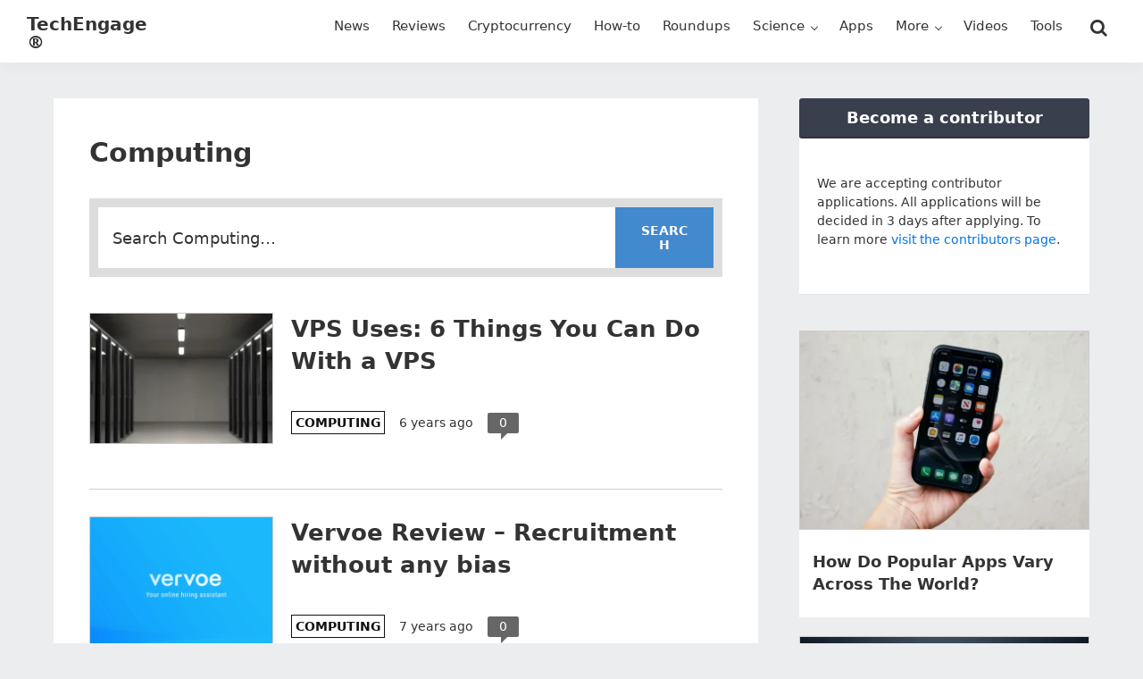

--- FILE ---
content_type: text/html; charset=UTF-8
request_url: https://techengage.com/category/reviews/computing/
body_size: 9046
content:
<!DOCTYPE html>
<html lang="en-US" prefix="og: https://ogp.me/ns#">
<head >
<meta charset="UTF-8" />
<meta name="viewport" content="width=device-width, initial-scale=1" />

<!-- Search Engine Optimization by Rank Math PRO - https://rankmath.com/ -->
<title>Computing - TechEngage</title>
<meta name="robots" content="follow, noindex"/>
<meta property="og:locale" content="en_US" />
<meta property="og:type" content="article" />
<meta property="og:title" content="Computing - TechEngage" />
<meta property="og:url" content="https://techengage.com/category/reviews/computing/" />
<meta property="og:site_name" content="TechEngage" />
<meta property="article:publisher" content="https://www.facebook.com/TechEngage/" />
<meta name="twitter:card" content="summary_large_image" />
<meta name="twitter:title" content="Computing - TechEngage" />
<meta name="twitter:site" content="@TechEngage" />
<script type="application/ld+json" class="rank-math-schema-pro">{"@context":"https://schema.org","@graph":[{"@type":"ItemList","itemListElement":[{"@type":"ListItem","position":"1","url":"https://techengage.com/vps-uses/"},{"@type":"ListItem","position":"2","url":"https://techengage.com/vervoe-app-review/"}],"@id":"https://techengage.com/category/reviews/computing/#schema-1112641","isPartOf":{"@id":"https://techengage.com/category/reviews/computing/#webpage"},"publisher":{"@id":"https://techengage.com/#organization"},"inLanguage":"en-US","mainEntityOfPage":{"@id":"https://techengage.com/category/reviews/computing/#webpage"}},{"@type":"Place","@id":"https://techengage.com/#place","address":{"@type":"PostalAddress","streetAddress":"30 N Gould St Ste R","addressLocality":"Sheridan","addressRegion":"Wyoming","postalCode":"82801","addressCountry":"US"}},{"@type":"NewsMediaOrganization","@id":"https://techengage.com/#organization","name":"TechEngage","url":"https://techengage.com","sameAs":["https://www.facebook.com/TechEngage/","https://twitter.com/TechEngage","https://www.pinterest.com/techengage/","https://www.linkedin.com/company/techengage/","https://www.instagram.com/techengage/","https://www.youtube.com/@TechEngage"],"email":"info@techengage.com","address":{"@type":"PostalAddress","streetAddress":"30 N Gould St Ste R","addressLocality":"Sheridan","addressRegion":"Wyoming","postalCode":"82801","addressCountry":"US"},"logo":{"@type":"ImageObject","@id":"https://techengage.com/#logo","url":"https://techengage.com/wp-content/uploads/2018/12/techengage-logo.png","contentUrl":"https://techengage.com/wp-content/uploads/2018/12/techengage-logo.png","caption":"TechEngage","inLanguage":"en-US","width":"448","height":"70"},"contactPoint":[{"@type":"ContactPoint","telephone":"+1-307-463-4505","contactType":"customer support"}],"description":"TechEngage is the dawn of technology news, roundups, buying guides, &amp; reviews covering consumer products, electronics, computing, gadgets &amp; more.","legalName":"TechEngage","foundingDate":"Feb 8, 2003","numberOfEmployees":{"@type":"QuantitativeValue","value":"45"},"location":{"@id":"https://techengage.com/#place"}},{"@type":"WebSite","@id":"https://techengage.com/#website","url":"https://techengage.com","name":"TechEngage","alternateName":"Tech Engage","publisher":{"@id":"https://techengage.com/#organization"},"inLanguage":"en-US"},{"@type":"CollectionPage","@id":"https://techengage.com/category/reviews/computing/#webpage","url":"https://techengage.com/category/reviews/computing/","name":"Computing - TechEngage","isPartOf":{"@id":"https://techengage.com/#website"},"inLanguage":"en-US"}]}</script>
<!-- /Rank Math WordPress SEO plugin -->

<link rel='dns-prefetch' href='//ajax.googleapis.com' />
<link rel="alternate" type="application/rss+xml" title="TechEngage® &raquo; Feed" href="https://techengage.com/feed/" />
<link rel="alternate" type="application/rss+xml" title="TechEngage® &raquo; Comments Feed" href="https://techengage.com/comments/feed/" />
<link rel="alternate" type="application/rss+xml" title="TechEngage® &raquo; Computing Category Feed" href="https://techengage.com/category/reviews/computing/feed/" />
<style id='wp-img-auto-sizes-contain-inline-css'>
img:is([sizes=auto i],[sizes^="auto," i]){contain-intrinsic-size:3000px 1500px}
/*# sourceURL=wp-img-auto-sizes-contain-inline-css */
</style>
<link rel='stylesheet' id='techengage-child-css' href='https://techengage.com/wp-content/themes/techengage-child/style.css?ver=3.2.12' media='all' />
<link rel='stylesheet' id='icomoon-css' href='https://techengage.com/wp-content/themes/techengage-child/fontstyle.css?ver=3.2.12' media='all' />
<link rel="https://api.w.org/" href="https://techengage.com/wp-json/" /><link rel="alternate" title="JSON" type="application/json" href="https://techengage.com/wp-json/wp/v2/categories/65" /><link rel="EditURI" type="application/rsd+xml" title="RSD" href="https://techengage.com/xmlrpc.php?rsd" />
<meta name="generator" content="WordPress 6.9" />
<link rel='shortlink' href='https://techenga.ge/HC3Eo' />
<style type="text/css">.aawp .aawp-tb__row--highlight{background-color:#256aaf;}.aawp .aawp-tb__row--highlight{color:#256aaf;}.aawp .aawp-tb__row--highlight a{color:#256aaf;}</style><meta name="generator" content="performance-lab 4.0.0; plugins: image-prioritizer, speculation-rules">
<script>document.documentElement.className += " js";</script>
<link rel="pingback" href="https://techengage.com/xmlrpc.php" />
<meta name="generator" content="speculation-rules 1.6.0">
<meta name="generator" content="optimization-detective 1.0.0-beta3">
<meta name="generator" content="image-prioritizer 1.0.0-beta2">
<script id="google_gtagjs" src="https://www.googletagmanager.com/gtag/js?id=G-KWD0EHTW59" async></script>
<script id="google_gtagjs-inline">
window.dataLayer = window.dataLayer || [];function gtag(){dataLayer.push(arguments);}gtag('js', new Date());gtag('config', 'G-KWD0EHTW59', {} );
</script>
<link rel="icon" href="https://techengage.com/wp-content/uploads/2019/09/cropped-favicon-4-150x150.jpg" sizes="32x32" />
<link rel="icon" href="https://techengage.com/wp-content/uploads/2019/09/cropped-favicon-4-410x410.webp" sizes="192x192" />
<link rel="apple-touch-icon" href="https://techengage.com/wp-content/uploads/2019/09/cropped-favicon-4-410x410.webp" />
<meta name="msapplication-TileImage" content="https://techengage.com/wp-content/uploads/2019/09/cropped-favicon-4-410x410.webp" />
<style id='global-styles-inline-css'>
:root{--wp--preset--aspect-ratio--square: 1;--wp--preset--aspect-ratio--4-3: 4/3;--wp--preset--aspect-ratio--3-4: 3/4;--wp--preset--aspect-ratio--3-2: 3/2;--wp--preset--aspect-ratio--2-3: 2/3;--wp--preset--aspect-ratio--16-9: 16/9;--wp--preset--aspect-ratio--9-16: 9/16;--wp--preset--color--black: #000000;--wp--preset--color--cyan-bluish-gray: #abb8c3;--wp--preset--color--white: #ffffff;--wp--preset--color--pale-pink: #f78da7;--wp--preset--color--vivid-red: #cf2e2e;--wp--preset--color--luminous-vivid-orange: #ff6900;--wp--preset--color--luminous-vivid-amber: #fcb900;--wp--preset--color--light-green-cyan: #7bdcb5;--wp--preset--color--vivid-green-cyan: #00d084;--wp--preset--color--pale-cyan-blue: #8ed1fc;--wp--preset--color--vivid-cyan-blue: #0693e3;--wp--preset--color--vivid-purple: #9b51e0;--wp--preset--gradient--vivid-cyan-blue-to-vivid-purple: linear-gradient(135deg,rgb(6,147,227) 0%,rgb(155,81,224) 100%);--wp--preset--gradient--light-green-cyan-to-vivid-green-cyan: linear-gradient(135deg,rgb(122,220,180) 0%,rgb(0,208,130) 100%);--wp--preset--gradient--luminous-vivid-amber-to-luminous-vivid-orange: linear-gradient(135deg,rgb(252,185,0) 0%,rgb(255,105,0) 100%);--wp--preset--gradient--luminous-vivid-orange-to-vivid-red: linear-gradient(135deg,rgb(255,105,0) 0%,rgb(207,46,46) 100%);--wp--preset--gradient--very-light-gray-to-cyan-bluish-gray: linear-gradient(135deg,rgb(238,238,238) 0%,rgb(169,184,195) 100%);--wp--preset--gradient--cool-to-warm-spectrum: linear-gradient(135deg,rgb(74,234,220) 0%,rgb(151,120,209) 20%,rgb(207,42,186) 40%,rgb(238,44,130) 60%,rgb(251,105,98) 80%,rgb(254,248,76) 100%);--wp--preset--gradient--blush-light-purple: linear-gradient(135deg,rgb(255,206,236) 0%,rgb(152,150,240) 100%);--wp--preset--gradient--blush-bordeaux: linear-gradient(135deg,rgb(254,205,165) 0%,rgb(254,45,45) 50%,rgb(107,0,62) 100%);--wp--preset--gradient--luminous-dusk: linear-gradient(135deg,rgb(255,203,112) 0%,rgb(199,81,192) 50%,rgb(65,88,208) 100%);--wp--preset--gradient--pale-ocean: linear-gradient(135deg,rgb(255,245,203) 0%,rgb(182,227,212) 50%,rgb(51,167,181) 100%);--wp--preset--gradient--electric-grass: linear-gradient(135deg,rgb(202,248,128) 0%,rgb(113,206,126) 100%);--wp--preset--gradient--midnight: linear-gradient(135deg,rgb(2,3,129) 0%,rgb(40,116,252) 100%);--wp--preset--font-size--small: 13px;--wp--preset--font-size--medium: 20px;--wp--preset--font-size--large: 36px;--wp--preset--font-size--x-large: 42px;--wp--preset--spacing--20: 0.44rem;--wp--preset--spacing--30: 0.67rem;--wp--preset--spacing--40: 1rem;--wp--preset--spacing--50: 1.5rem;--wp--preset--spacing--60: 2.25rem;--wp--preset--spacing--70: 3.38rem;--wp--preset--spacing--80: 5.06rem;--wp--preset--shadow--natural: 6px 6px 9px rgba(0, 0, 0, 0.2);--wp--preset--shadow--deep: 12px 12px 50px rgba(0, 0, 0, 0.4);--wp--preset--shadow--sharp: 6px 6px 0px rgba(0, 0, 0, 0.2);--wp--preset--shadow--outlined: 6px 6px 0px -3px rgb(255, 255, 255), 6px 6px rgb(0, 0, 0);--wp--preset--shadow--crisp: 6px 6px 0px rgb(0, 0, 0);}:where(.is-layout-flex){gap: 0.5em;}:where(.is-layout-grid){gap: 0.5em;}body .is-layout-flex{display: flex;}.is-layout-flex{flex-wrap: wrap;align-items: center;}.is-layout-flex > :is(*, div){margin: 0;}body .is-layout-grid{display: grid;}.is-layout-grid > :is(*, div){margin: 0;}:where(.wp-block-columns.is-layout-flex){gap: 2em;}:where(.wp-block-columns.is-layout-grid){gap: 2em;}:where(.wp-block-post-template.is-layout-flex){gap: 1.25em;}:where(.wp-block-post-template.is-layout-grid){gap: 1.25em;}.has-black-color{color: var(--wp--preset--color--black) !important;}.has-cyan-bluish-gray-color{color: var(--wp--preset--color--cyan-bluish-gray) !important;}.has-white-color{color: var(--wp--preset--color--white) !important;}.has-pale-pink-color{color: var(--wp--preset--color--pale-pink) !important;}.has-vivid-red-color{color: var(--wp--preset--color--vivid-red) !important;}.has-luminous-vivid-orange-color{color: var(--wp--preset--color--luminous-vivid-orange) !important;}.has-luminous-vivid-amber-color{color: var(--wp--preset--color--luminous-vivid-amber) !important;}.has-light-green-cyan-color{color: var(--wp--preset--color--light-green-cyan) !important;}.has-vivid-green-cyan-color{color: var(--wp--preset--color--vivid-green-cyan) !important;}.has-pale-cyan-blue-color{color: var(--wp--preset--color--pale-cyan-blue) !important;}.has-vivid-cyan-blue-color{color: var(--wp--preset--color--vivid-cyan-blue) !important;}.has-vivid-purple-color{color: var(--wp--preset--color--vivid-purple) !important;}.has-black-background-color{background-color: var(--wp--preset--color--black) !important;}.has-cyan-bluish-gray-background-color{background-color: var(--wp--preset--color--cyan-bluish-gray) !important;}.has-white-background-color{background-color: var(--wp--preset--color--white) !important;}.has-pale-pink-background-color{background-color: var(--wp--preset--color--pale-pink) !important;}.has-vivid-red-background-color{background-color: var(--wp--preset--color--vivid-red) !important;}.has-luminous-vivid-orange-background-color{background-color: var(--wp--preset--color--luminous-vivid-orange) !important;}.has-luminous-vivid-amber-background-color{background-color: var(--wp--preset--color--luminous-vivid-amber) !important;}.has-light-green-cyan-background-color{background-color: var(--wp--preset--color--light-green-cyan) !important;}.has-vivid-green-cyan-background-color{background-color: var(--wp--preset--color--vivid-green-cyan) !important;}.has-pale-cyan-blue-background-color{background-color: var(--wp--preset--color--pale-cyan-blue) !important;}.has-vivid-cyan-blue-background-color{background-color: var(--wp--preset--color--vivid-cyan-blue) !important;}.has-vivid-purple-background-color{background-color: var(--wp--preset--color--vivid-purple) !important;}.has-black-border-color{border-color: var(--wp--preset--color--black) !important;}.has-cyan-bluish-gray-border-color{border-color: var(--wp--preset--color--cyan-bluish-gray) !important;}.has-white-border-color{border-color: var(--wp--preset--color--white) !important;}.has-pale-pink-border-color{border-color: var(--wp--preset--color--pale-pink) !important;}.has-vivid-red-border-color{border-color: var(--wp--preset--color--vivid-red) !important;}.has-luminous-vivid-orange-border-color{border-color: var(--wp--preset--color--luminous-vivid-orange) !important;}.has-luminous-vivid-amber-border-color{border-color: var(--wp--preset--color--luminous-vivid-amber) !important;}.has-light-green-cyan-border-color{border-color: var(--wp--preset--color--light-green-cyan) !important;}.has-vivid-green-cyan-border-color{border-color: var(--wp--preset--color--vivid-green-cyan) !important;}.has-pale-cyan-blue-border-color{border-color: var(--wp--preset--color--pale-cyan-blue) !important;}.has-vivid-cyan-blue-border-color{border-color: var(--wp--preset--color--vivid-cyan-blue) !important;}.has-vivid-purple-border-color{border-color: var(--wp--preset--color--vivid-purple) !important;}.has-vivid-cyan-blue-to-vivid-purple-gradient-background{background: var(--wp--preset--gradient--vivid-cyan-blue-to-vivid-purple) !important;}.has-light-green-cyan-to-vivid-green-cyan-gradient-background{background: var(--wp--preset--gradient--light-green-cyan-to-vivid-green-cyan) !important;}.has-luminous-vivid-amber-to-luminous-vivid-orange-gradient-background{background: var(--wp--preset--gradient--luminous-vivid-amber-to-luminous-vivid-orange) !important;}.has-luminous-vivid-orange-to-vivid-red-gradient-background{background: var(--wp--preset--gradient--luminous-vivid-orange-to-vivid-red) !important;}.has-very-light-gray-to-cyan-bluish-gray-gradient-background{background: var(--wp--preset--gradient--very-light-gray-to-cyan-bluish-gray) !important;}.has-cool-to-warm-spectrum-gradient-background{background: var(--wp--preset--gradient--cool-to-warm-spectrum) !important;}.has-blush-light-purple-gradient-background{background: var(--wp--preset--gradient--blush-light-purple) !important;}.has-blush-bordeaux-gradient-background{background: var(--wp--preset--gradient--blush-bordeaux) !important;}.has-luminous-dusk-gradient-background{background: var(--wp--preset--gradient--luminous-dusk) !important;}.has-pale-ocean-gradient-background{background: var(--wp--preset--gradient--pale-ocean) !important;}.has-electric-grass-gradient-background{background: var(--wp--preset--gradient--electric-grass) !important;}.has-midnight-gradient-background{background: var(--wp--preset--gradient--midnight) !important;}.has-small-font-size{font-size: var(--wp--preset--font-size--small) !important;}.has-medium-font-size{font-size: var(--wp--preset--font-size--medium) !important;}.has-large-font-size{font-size: var(--wp--preset--font-size--large) !important;}.has-x-large-font-size{font-size: var(--wp--preset--font-size--x-large) !important;}
/*# sourceURL=global-styles-inline-css */
</style>
</head>
<body class="archive category category-computing category-65 wp-theme-genesis wp-child-theme-techengage-child aawp-custom header-full-width content-sidebar genesis-breadcrumbs-hidden genesis-footer-widgets-visible" itemscope itemtype="https://schema.org/WebPage"><div class="site-container"><ul class="genesis-skip-link"><li><a href="#genesis-nav-primary" class="screen-reader-shortcut"> Skip to primary navigation</a></li><li><a href="#genesis-content" class="screen-reader-shortcut"> Skip to main content</a></li><li><a href="#genesis-sidebar-primary" class="screen-reader-shortcut"> Skip to primary sidebar</a></li><li><a href="#genesis-footer-widgets" class="screen-reader-shortcut"> Skip to footer</a></li></ul><header class="site-header" itemscope itemtype="https://schema.org/WPHeader"><div class="wrap"><div class="title-area"><p class="site-title" itemprop="headline"><a href="https://techengage.com/">TechEngage®</a></p><p class="site-description" itemprop="description">Connecting mankind with technology</p></div><nav class="nav-primary" aria-label="Main" itemscope itemtype="https://schema.org/SiteNavigationElement" id="genesis-nav-primary"><div class="wrap"><ul id="menu-primary-navigation" class="menu genesis-nav-menu menu-primary js-superfish"><li id="menu-item-11302" class="menu-item menu-item-type-taxonomy menu-item-object-category menu-item-11302"><a href="https://techengage.com/category/news/" title="News and stories" itemprop="url"><span itemprop="name">News</span></a></li>
<li id="menu-item-11305" class="menu-item menu-item-type-taxonomy menu-item-object-category current-category-ancestor menu-item-11305"><a href="https://techengage.com/category/reviews/" title="Product Reviews" itemprop="url"><span itemprop="name">Reviews</span></a></li>
<li id="menu-item-104371" class="menu-item menu-item-type-taxonomy menu-item-object-category menu-item-104371"><a href="https://techengage.com/category/blockchain/cryptocurrency/" title="Bitcoin, Cryptocurrency and more" itemprop="url"><span itemprop="name">Cryptocurrency</span></a></li>
<li id="menu-item-11301" class="menu-item menu-item-type-taxonomy menu-item-object-category menu-item-11301"><a href="https://techengage.com/category/how-to/" title="How-to guides" itemprop="url"><span itemprop="name">How-to</span></a></li>
<li id="menu-item-12459" class="menu-item menu-item-type-taxonomy menu-item-object-category menu-item-12459"><a href="https://techengage.com/category/roundups/" title="TechEngage Best of Collections" itemprop="url"><span itemprop="name">Roundups</span></a></li>
<li id="menu-item-11307" class="menu-item menu-item-type-taxonomy menu-item-object-category menu-item-has-children menu-item-11307"><a href="https://techengage.com/category/science/" itemprop="url"><span itemprop="name">Science</span></a>
<ul class="sub-menu">
	<li id="menu-item-11310" class="menu-item menu-item-type-taxonomy menu-item-object-category menu-item-11310"><a href="https://techengage.com/category/science/energy/" itemprop="url"><span itemprop="name">Energy</span></a></li>
	<li id="menu-item-11311" class="menu-item menu-item-type-taxonomy menu-item-object-category menu-item-11311"><a href="https://techengage.com/category/science/environment/" itemprop="url"><span itemprop="name">Environment</span></a></li>
	<li id="menu-item-11312" class="menu-item menu-item-type-taxonomy menu-item-object-category menu-item-11312"><a href="https://techengage.com/category/science/health/" itemprop="url"><span itemprop="name">Health</span></a></li>
	<li id="menu-item-11308" class="menu-item menu-item-type-taxonomy menu-item-object-category menu-item-11308"><a href="https://techengage.com/category/science/space/" title="Space Technology" itemprop="url"><span itemprop="name">Space</span></a></li>
</ul>
</li>
<li id="menu-item-11441" class="menu-item menu-item-type-taxonomy menu-item-object-category menu-item-11441"><a href="https://techengage.com/category/apps/" title="Mobile Apps" itemprop="url"><span itemprop="name">Apps</span></a></li>
<li id="menu-item-12461" class="menu-item menu-item-type-custom menu-item-object-custom menu-item-has-children menu-item-12461"><a href="#" itemprop="url"><span itemprop="name">More</span></a>
<ul class="sub-menu">
	<li id="menu-item-12460" class="menu-item menu-item-type-taxonomy menu-item-object-category menu-item-12460"><a href="https://techengage.com/category/opinion/" title="Opinions" itemprop="url"><span itemprop="name">Opinion</span></a></li>
	<li id="menu-item-12464" class="menu-item menu-item-type-taxonomy menu-item-object-category menu-item-12464"><a href="https://techengage.com/category/noteworthy/" title="Influential" itemprop="url"><span itemprop="name">Noteworthy</span></a></li>
	<li id="menu-item-11297" class="menu-item menu-item-type-taxonomy menu-item-object-category menu-item-11297"><a href="https://techengage.com/category/culture/" itemprop="url"><span itemprop="name">Culture</span></a></li>
	<li id="menu-item-12463" class="menu-item menu-item-type-taxonomy menu-item-object-category menu-item-12463"><a href="https://techengage.com/category/events/" title="Tech Events" itemprop="url"><span itemprop="name">Events</span></a></li>
	<li id="menu-item-12462" class="menu-item menu-item-type-taxonomy menu-item-object-category menu-item-12462"><a href="https://techengage.com/category/deals/" title="Tech Deals" itemprop="url"><span itemprop="name">Deals</span></a></li>
	<li id="menu-item-12457" class="menu-item menu-item-type-taxonomy menu-item-object-category menu-item-has-children menu-item-12457"><a href="https://techengage.com/category/startups/" title="Tech Startups" itemprop="url"><span itemprop="name">Startups</span></a>
	<ul class="sub-menu">
		<li id="menu-item-12497" class="menu-item menu-item-type-post_type menu-item-object-page menu-item-12497"><a href="https://techengage.com/startup-submissions/" title="Submit your startup" itemprop="url"><span itemprop="name">Startup Submissions</span></a></li>
	</ul>
</li>
</ul>
</li>
<li id="menu-item-29068" class="menu-item menu-item-type-post_type menu-item-object-page menu-item-29068"><a href="https://techengage.com/videos/" itemprop="url"><span itemprop="name">Videos</span></a></li>
<li id="menu-item-104867" class="tools-menu menu-item menu-item-type-post_type menu-item-object-page menu-item-104867"><a href="https://techengage.com/tools/" title="TechEngage Tools to help the community" itemprop="url"><span itemprop="name">Tools</span></a></li>
<li class="right search"><form method="get" class="search-form" action="https://techengage.com/" role="search"><input type="search" name="s" placeholder="Search Computing&#x2026;" /><input type="submit" value="Search" /><input type="hidden" name="cat" id="cat" value="65" /></form></li></ul></div></nav></div></header><div class="site-inner"><div class="content-sidebar-wrap"><main class="content" id="genesis-content"><div class="archive-description taxonomy-archive-description taxonomy-description"><h1 class="archive-title">Computing</h1></div><div class="my-search"><form method="get" class="search-form" action="https://techengage.com/" role="search"><input type="search" name="s" placeholder="Search Computing&#x2026;" /><input type="submit" value="Search" /><input type="hidden" name="cat" id="cat" value="65" /></form></div><article class="post-25965 post type-post status-publish format-standard has-post-thumbnail category-computing tag-vpn tag-vps entry" aria-label="VPS Uses: 6 Things You Can Do With a VPS" itemscope itemtype="https://schema.org/CreativeWork"><header class="entry-header"><a class="entry-image-link" href="https://techengage.com/vps-uses/" aria-hidden="true" tabindex="-1"><img data-od-unknown-tag data-od-xpath="/HTML/BODY/DIV[@class=&apos;site-container&apos;]/*[3][self::DIV]/*[1][self::DIV]/*[1][self::MAIN]/*[3][self::ARTICLE]/*[1][self::HEADER]/*[1][self::A]/*[1][self::IMG]" width="206" height="146" src="https://techengage.com/wp-content/uploads/2019/10/word-image-1-scaled-206x146.webp" class="alignleft post-image entry-image" alt="VPS Uses" itemprop="image" decoding="async" /></a><h2 class="entry-title" itemprop="headline"><a class="entry-title-link" rel="bookmark" href="https://techengage.com/vps-uses/">VPS Uses: 6 Things You Can Do With a VPS</a></h2>
</header><footer class="entry-footer"><p class="entry-meta"><span class="entry-categories"><a href="https://techengage.com/category/reviews/computing/" rel="category tag">Computing</a></span> <time class="entry-time" itemprop="datePublished" datetime="2019-10-11T00:06:36-04:00">6 years ago</time> <span class='bubble'><a href='https://techengage.com/vps-uses/#respond'>0</a></span></p></footer></article><article class="post-2826 post type-post status-publish format-standard has-post-thumbnail category-computing tag-app tag-how-to tag-review tag-vervoe entry" aria-label="Vervoe Review &#8211; Recruitment without any bias" itemscope itemtype="https://schema.org/CreativeWork"><header class="entry-header"><a class="entry-image-link" href="https://techengage.com/vervoe-app-review/" aria-hidden="true" tabindex="-1"><img data-od-unknown-tag data-od-xpath="/HTML/BODY/DIV[@class=&apos;site-container&apos;]/*[3][self::DIV]/*[1][self::DIV]/*[1][self::MAIN]/*[4][self::ARTICLE]/*[1][self::HEADER]/*[1][self::A]/*[1][self::IMG]" width="206" height="146" src="https://techengage.com/wp-content/uploads/2018/07/vervoe-206x146.png" class="alignleft post-image entry-image" alt="" itemprop="image" decoding="async" loading="lazy" /></a><h2 class="entry-title" itemprop="headline"><a class="entry-title-link" rel="bookmark" href="https://techengage.com/vervoe-app-review/">Vervoe Review &#8211; Recruitment without any bias</a></h2>
</header><footer class="entry-footer"><p class="entry-meta"><span class="entry-categories"><a href="https://techengage.com/category/reviews/computing/" rel="category tag">Computing</a></span> <time class="entry-time" itemprop="datePublished" datetime="2018-07-31T17:01:45-04:00">7 years ago</time> <span class='bubble'><a href='https://techengage.com/vervoe-app-review/#respond'>0</a></span></p></footer></article></main><aside class="sidebar sidebar-primary widget-area" role="complementary" aria-label="Primary Sidebar" itemscope itemtype="https://schema.org/WPSideBar" id="genesis-sidebar-primary"><h2 class="genesis-sidebar-title screen-reader-text">Primary Sidebar</h2><section id="custom_html-9" class="widget_text widget widget_custom_html"><div class="widget_text widget-wrap"><h4 class="widget-title widgettitle">Become a contributor</h4><div class="textwidget custom-html-widget">We are accepting contributor applications. All applications will be decided in 3 days after applying. To learn more <a href="https://techengage.com/contributor-guidelines/">visit the contributors page</a>.</div></div></section>
<section id="featured-post-3" class="widget featured-content featuredpost"><div class="widget-wrap"><article class="post-107413 post type-post status-publish format-standard has-post-thumbnail category-apps tag-app-store tag-google-play-store tag-industry tag-popular tag-productivity entry" aria-label="How Do Popular Apps Vary Across The World?"><a href="https://techengage.com/popular-apps-vary-across-world/" class="alignnone" aria-hidden="true" tabindex="-1"><img data-od-unknown-tag data-od-xpath="/HTML/BODY/DIV[@class=&apos;site-container&apos;]/*[3][self::DIV]/*[1][self::DIV]/*[2][self::ASIDE]/*[3][self::SECTION]/*[1][self::DIV]/*[1][self::ARTICLE]/*[1][self::A]/*[1][self::IMG]" width="328" height="225" src="https://techengage.com/wp-content/uploads/2024/04/word-image-107413-1-328x225.webp" class="entry-image attachment-post" alt="" itemprop="image" decoding="async" loading="lazy" /></a><header class="entry-header"><h4 class="entry-title" itemprop="headline"><a href="https://techengage.com/popular-apps-vary-across-world/">How Do Popular Apps Vary Across The World?</a></h4></header></article><article class="post-9119 post type-post status-publish format-standard has-post-thumbnail category-tips-tricks tag-android-tips tag-android-tricks tag-battery tag-battery-drain tag-battery-life tag-save-battery tag-tips tag-tips-and-tricks entry" aria-label="Top 10 battery draining apps to avoid 2026"><a href="https://techengage.com/top-battery-draining-apps-to-avoid/" class="alignnone" aria-hidden="true" tabindex="-1"><img data-od-unknown-tag data-od-xpath="/HTML/BODY/DIV[@class=&apos;site-container&apos;]/*[3][self::DIV]/*[1][self::DIV]/*[2][self::ASIDE]/*[3][self::SECTION]/*[1][self::DIV]/*[2][self::ARTICLE]/*[1][self::A]/*[1][self::IMG]" width="328" height="225" src="https://techengage.com/wp-content/uploads/2020/07/battery-draining-apps-328x225.jpg" class="entry-image attachment-post" alt="battery draining apps" itemprop="image" decoding="async" loading="lazy" /></a><header class="entry-header"><h4 class="entry-title" itemprop="headline"><a href="https://techengage.com/top-battery-draining-apps-to-avoid/">Top 10 battery draining apps to avoid 2026</a></h4></header></article></div></section>

		<section id="recent-posts-3" class="widget widget_recent_entries"><div class="widget-wrap">
		<h4 class="widget-title widgettitle">Recent Stories</h4>
		<ul>
											<li>
					<a href="https://techengage.com/popular-apps-vary-across-world/">How Do Popular Apps Vary Across The World?</a>
									</li>
											<li>
					<a href="https://techengage.com/top-battery-draining-apps-to-avoid/">Top 10 battery draining apps to avoid 2026</a>
									</li>
											<li>
					<a href="https://techengage.com/textsheet-alternatives/">6 Top Alternatives to Textsheet for 2026</a>
									</li>
											<li>
					<a href="https://techengage.com/artificial-intelligence-jobs/">Six Jobs Using Artificial Intelligence (AI) to Think About in 2026</a>
									</li>
											<li>
					<a href="https://techengage.com/amazon-selling-challenges/">Amazon Selling: How to Overcome Common Challenges</a>
									</li>
					</ul>

		</div></section>
</aside></div><!--LWSOPTIMIZE_HERE_START_FOOTER--><!--LWSOPTIMIZE_HERE_START_FOOTER--></div><div class="footer-widgets" id="genesis-footer-widgets"><h2 class="genesis-sidebar-title screen-reader-text">Footer</h2><div class="wrap"><div class="widget-area footer-widgets-1 footer-widget-area"><section id="nav_menu-11" class="widget widget_nav_menu"><div class="widget-wrap"><h4 class="widget-title widgettitle">Discover</h4><div class="menu-discover-container"><ul id="menu-discover" class="menu"><li id="menu-item-39152" class="menu-item menu-item-type-post_type menu-item-object-page menu-item-39152"><a href="https://techengage.com/about-us/" itemprop="url">About us</a></li>
<li id="menu-item-39155" class="menu-item menu-item-type-custom menu-item-object-custom menu-item-39155"><a href="https://techengage.com/newsroom/" itemprop="url">Newsroom</a></li>
<li id="menu-item-39154" class="menu-item menu-item-type-post_type menu-item-object-page menu-item-39154"><a href="https://techengage.com/staff/" itemprop="url">Staff</a></li>
<li id="menu-item-24707" class="menu-item menu-item-type-post_type menu-item-object-page menu-item-24707"><a href="https://techengage.com/advertise/" itemprop="url">Advertise</a></li>
<li id="menu-item-24708" class="menu-item menu-item-type-post_type menu-item-object-page menu-item-24708"><a href="https://techengage.com/tip-us/" itemprop="url">Send us a tip</a></li>
<li id="menu-item-24709" class="menu-item menu-item-type-post_type menu-item-object-page menu-item-24709"><a href="https://techengage.com/startup-submissions/" itemprop="url">Startup Submission Questionnaire</a></li>
<li id="menu-item-39153" class="menu-item menu-item-type-post_type menu-item-object-page menu-item-39153"><a href="https://techengage.com/brand-kit/" itemprop="url">Brand Kit</a></li>
<li id="menu-item-24710" class="menu-item menu-item-type-post_type menu-item-object-page menu-item-24710"><a href="https://techengage.com/contact-us/" itemprop="url">Contact us</a></li>
</ul></div></div></section>
</div><div class="widget-area footer-widgets-2 footer-widget-area"><section id="nav_menu-7" class="widget widget_nav_menu"><div class="widget-wrap"><h4 class="widget-title widgettitle">Legal pages</h4><div class="menu-legal-pages-container"><ul id="menu-legal-pages" class="menu"><li id="menu-item-16936" class="menu-item menu-item-type-post_type menu-item-object-page menu-item-16936"><a href="https://techengage.com/reviews-guarantee/" itemprop="url">Reviews Guarantee</a></li>
<li id="menu-item-16931" class="menu-item menu-item-type-post_type menu-item-object-page menu-item-16931"><a href="https://techengage.com/community-guidelines/" itemprop="url">Community Guidelines</a></li>
<li id="menu-item-39157" class="menu-item menu-item-type-post_type menu-item-object-page menu-item-39157"><a href="https://techengage.com/corrections-policy-and-practice/" itemprop="url">Corrections Policy and Practice</a></li>
<li id="menu-item-16932" class="menu-item menu-item-type-post_type menu-item-object-page menu-item-16932"><a href="https://techengage.com/cookies-policy/" itemprop="url">Cookies Policy</a></li>
<li id="menu-item-16934" class="menu-item menu-item-type-post_type menu-item-object-page menu-item-16934"><a href="https://techengage.com/our-ethics/" itemprop="url">Our Ethics</a></li>
<li id="menu-item-12493" class="menu-item menu-item-type-post_type menu-item-object-page menu-item-12493"><a href="https://techengage.com/disclaimer/" itemprop="url">Disclaimer</a></li>
<li id="menu-item-16933" class="menu-item menu-item-type-post_type menu-item-object-page menu-item-16933"><a href="https://techengage.com/gdpr-compliance/" itemprop="url">GDPR Compliance</a></li>
<li id="menu-item-16935" class="menu-item menu-item-type-post_type menu-item-object-page menu-item-privacy-policy menu-item-16935"><a rel="privacy-policy" href="https://techengage.com/privacy-policy/" itemprop="url">Privacy Policy</a></li>
<li id="menu-item-16937" class="menu-item menu-item-type-post_type menu-item-object-page menu-item-16937"><a href="https://techengage.com/terms-and-conditions/" itemprop="url">Terms and Conditions</a></li>
</ul></div></div></section>
</div><div class="widget-area footer-widgets-3 footer-widget-area"><section id="nav_menu-2" class="widget widget_nav_menu"><div class="widget-wrap"><h4 class="widget-title widgettitle">Must reads</h4><div class="menu-must-reads-container"><ul id="menu-must-reads" class="menu"><li id="menu-item-39158" class="menu-item menu-item-type-post_type menu-item-object-post menu-item-39158"><a href="https://techengage.com/best-airpods-alternatives/" itemprop="url">Best AirPods alternatives on Amazon</a></li>
<li id="menu-item-39159" class="menu-item menu-item-type-post_type menu-item-object-post menu-item-39159"><a href="https://techengage.com/best-pc-monitors-for-gaming/" itemprop="url">Best PC monitors for gaming on Amazon</a></li>
<li id="menu-item-39160" class="menu-item menu-item-type-post_type menu-item-object-post menu-item-39160"><a href="https://techengage.com/best-family-board-games/" itemprop="url">Best family board games</a></li>
<li id="menu-item-39162" class="menu-item menu-item-type-post_type menu-item-object-post menu-item-39162"><a href="https://techengage.com/best-video-doorbells/" itemprop="url">Best video doorbells without subscription</a></li>
<li id="menu-item-39163" class="menu-item menu-item-type-post_type menu-item-object-post menu-item-39163"><a href="https://techengage.com/best-handheld-video-game-consoles/" itemprop="url">Best handheld video game consoles</a></li>
<li id="menu-item-39164" class="menu-item menu-item-type-post_type menu-item-object-post menu-item-39164"><a href="https://techengage.com/best-tires-for-snow/" itemprop="url">Best all-season tires for snow</a></li>
<li id="menu-item-39165" class="menu-item menu-item-type-post_type menu-item-object-post menu-item-39165"><a href="https://techengage.com/best-mobile-wifi-hotspots/" itemprop="url">Best mobile Wi-Fi hotspots</a></li>
<li id="menu-item-39166" class="menu-item menu-item-type-post_type menu-item-object-post menu-item-39166"><a href="https://techengage.com/best-treadmills/" itemprop="url">Best treadmills on Amazon</a></li>
</ul></div></div></section>
</div><div class="widget-area footer-widgets-4 footer-widget-area"><section id="custom_html-13" class="widget_text widget widget_custom_html"><div class="widget_text widget-wrap"><h4 class="widget-title widgettitle">Download our apps</h4><div class="textwidget custom-html-widget"><div style="display: flex; justify-content: space-between; align-items: center; width: 260px;">
    <!-- Google Play Store Image Link -->
    <!-- App Store 'Coming Soon' Image -->
    <img data-od-unknown-tag data-od-xpath="/HTML/BODY/DIV[@class=&apos;site-container&apos;]/*[4][self::DIV]/*[2][self::DIV]/*[4][self::DIV]/*[1][self::SECTION]/*[1][self::DIV]/*[2][self::DIV]/*[1][self::DIV]/*[1][self::IMG]" src="https://techengage.com/wp-content/uploads/2020/03/ios-comingsoon-appstore-150x45.png" alt="TechEngage app coming soon on App Store" style="width: 120px; height: 36px;" loading="lazy">
</div>
</div></div></section>
</div></div></div><footer class="site-footer" itemscope itemtype="https://schema.org/WPFooter"><div class="wrap"><p><div class="two-thirds first footer-copyright">
    &copy; 2024 TechEngage®. All Rights Reserved. TechEngage® is a project of TechAbout LLC.
    <p>
        TechEngage® is a registered trademark in the United States under
        <a href="https://tsdr.uspto.gov/#caseNumber=90466905&amp;caseSearchType=US_APPLICATION&amp;caseType=DEFAULT&amp;searchType=statusSearch" target="_blank" rel="nofollow noopener noreferrer" title="USA Trademark Information for TechEngage" aria-label="Trademark Number 6823709">Trademark Number 6823709</a>
        and in the United Kingdom under
        <a href="https://trademarks.ipo.gov.uk/ipo-tmcase/page/Results/1/UK00003417167" target="_blank" rel="nofollow noopener noreferrer" title="UK Trademark Information for TechEngage" aria-label="Trademark Number UK00003417167">Trademark Number UK00003417167</a>.
        It is also ISSN protected under ISSN 2690-3776 and has OCLC Number 1139335774.
    </p>
</div>

<div class="one-third footer-social">
    <div class="footer-icons">
        <a href="https://www.facebook.com/TechEngage/" class="fa icon-facebook" rel="nofollow noopener noreferrer" target="_blank" aria-label="Facebook" title="Visit TechEngage on Facebook"></a>
        <a href="https://twitter.com/TechEngage" class="fa icon-twitter" rel="nofollow noopener noreferrer" target="_blank" aria-label="Twitter" title="Follow TechEngage on Twitter"></a>
        <a href="https://www.linkedin.com/company/techengage/" class="fa icon-linkedin" rel="nofollow noopener noreferrer" target="_blank" aria-label="LinkedIn" title="Connect with TechEngage on LinkedIn"></a>
        <a href="https://www.instagram.com/techengage/" class="fa icon-instagram" rel="nofollow noopener noreferrer" target="_blank" aria-label="Instagram" title="View TechEngage's Instagram profile"></a>
        <a href="https://www.pinterest.com/techengage/" class="fa icon-pinterest" rel="nofollow noopener noreferrer" target="_blank" aria-label="Pinterest" title="Explore TechEngage on Pinterest"></a>
    </div>
</div>

<div class="clearfix"></div></p><nav class="nav-secondary" aria-label="Secondary" itemscope itemtype="https://schema.org/SiteNavigationElement"><div class="wrap"><ul id="menu-td-demo-sub-footer-menu" class="menu genesis-nav-menu menu-secondary js-superfish"><li id="menu-item-108338" class="menu-item menu-item-type-custom menu-item-object-custom menu-item-108338"><a href="#" itemprop="url"><span itemprop="name">Terms &#038; Conditions</span></a></li>
<li id="menu-item-108339" class="menu-item menu-item-type-custom menu-item-object-custom menu-item-108339"><a href="#" itemprop="url"><span itemprop="name">Privacy Policy</span></a></li>
</ul></div></nav></div></footer><script type="module">
import detect from "https:\/\/techengage.com\/wp-content\/plugins\/optimization-detective\/detect.min.js?ver=1.0.0-beta3"; detect( {"minViewportAspectRatio":0.4,"maxViewportAspectRatio":2.5,"isDebug":false,"extensionModuleUrls":["https:\/\/techengage.com\/wp-content\/plugins\/image-prioritizer\/detect.min.js?ver=1.0.0-beta2"],"restApiEndpoint":"https:\/\/techengage.com\/wp-json\/optimization-detective\/v1\/url-metrics:store","currentETag":"f58844ab20c1005e4f757023f65f7fcc","currentUrl":"https:\/\/techengage.com\/category\/reviews\/computing\/","urlMetricSlug":"8c58c82c926e6d0633ee592cdb26c8e4","cachePurgePostId":25965,"urlMetricHMAC":"016417546122fef4f31f929d687f8848","urlMetricGroupStatuses":[{"minimumViewportWidth":0,"maximumViewportWidth":480,"complete":false},{"minimumViewportWidth":480,"maximumViewportWidth":600,"complete":false},{"minimumViewportWidth":600,"maximumViewportWidth":782,"complete":false},{"minimumViewportWidth":782,"maximumViewportWidth":null,"complete":false}],"storageLockTTL":60,"freshnessTTL":604800,"webVitalsLibrarySrc":"https:\/\/techengage.com\/wp-content\/plugins\/optimization-detective\/build\/web-vitals.js?ver=4.2.4"} );
</script>
</div><script type="speculationrules">
{"prerender":[{"source":"document","where":{"and":[{"href_matches":"/*"},{"not":{"href_matches":["/wp-*.php","/wp-admin/*","/wp-content/uploads/*","/wp-content/*","/wp-content/plugins/*","/wp-content/themes/techengage-child/*","/wp-content/themes/genesis/*","/*\\?(.+)"]}},{"not":{"selector_matches":"a[rel~=\"nofollow\"]"}},{"not":{"selector_matches":".no-prerender, .no-prerender a"}},{"not":{"selector_matches":".no-prefetch, .no-prefetch a"}}]},"eagerness":"eager"}]}
</script>
<script id="jquery-js-before">
window.jQuery || document.write('<script src="https://techengage.com/wp-includes/js/jquery/jquery.js"><\/script>')
//# sourceURL=jquery-js-before
</script>
<script src="https://ajax.googleapis.com/ajax/libs/jquery/3.7.1/jquery.min.js" id="jquery-js"></script>
<script src="https://techengage.com/wp-includes/js/hoverIntent.min.js?ver=1.10.2" id="hoverIntent-js"></script>
<script src="https://techengage.com/wp-content/themes/genesis/lib/js/menu/superfish.min.js?ver=1.7.10" id="superfish-js"></script>
<script src="https://techengage.com/wp-content/themes/genesis/lib/js/menu/superfish.args.min.js?ver=3.6.1" id="superfish-args-js"></script>
<script src="https://techengage.com/wp-content/themes/genesis/lib/js/skip-links.min.js?ver=3.6.1" id="skip-links-js"></script>
<script id="techengage-child-responsive-menu-js-extra">
var genesis_responsive_menu = {"mainMenu":"Menu","menuIconClass":"dashicons-before dashicons-menu","subMenu":"Submenu","subMenuIconClass":"dashicons-before dashicons-arrow-down-alt2","menuClasses":{"others":[".nav-primary"]}};
//# sourceURL=techengage-child-responsive-menu-js-extra
</script>
<script src="https://techengage.com/wp-content/themes/genesis/lib/js/menu/responsive-menus.min.js?ver=1.1.3" id="techengage-child-responsive-menu-js"></script>
    <script type="text/javascript">
        /* <![CDATA[ */
            var aawp_geotargeting_settings = {"store":"com","mode":"asin"};
            var aawp_geotargeting_localized_stores = {"au":"com.au","nz":"com.au","ae":"ae","ca":"ca","es":"es","sa":"sa","se":"se","sg":"sg","gb":"co.uk","ie":"co.uk"};
            var aawp_geotargeting_tracking_ids = {"ca":"techengage0c-20","com.au":"techengage09-22","sa":"techengage03-21","sg":"techengage0b-22","es":"techengage0d-21","se":"techengage0e-21","co.uk":"techengage04-21","ae":"techengage02-21"};
        /* ]]> */
    </script>
    </body></html>


--- FILE ---
content_type: text/css
request_url: https://techengage.com/wp-content/themes/techengage-child/style.css?ver=3.2.12
body_size: 12987
content:
/*
Theme Name: TechEngage Child
Theme URI: https://techengage.com/
Description: This is the sample theme created for the Genesis Framework.
Author: Jazib Zaman
Author URI: https://www.techabout.com/

Version: 3.2.12

Tags: accessibility-ready, block-styles, custom-colors, custom-logo, custom-menu, editor-style, featured-images, footer-widgets, full-width-template, left-sidebar, one-column, right-sidebar, rtl-language-support, sticky-post, theme-options, threaded-comments, translation-ready, two-columns, wide-blocks

Template: genesis

License: GPL-2.0-or-later
License URI: https://www.gnu.org/licenses/gpl-2.0.html

Text Domain: techengage
*/


/* Table of Contents
- HTML5 Reset
- Baseline Normalize
- Box Sizing
- Float Clearing
- Defaults
- Typographical Elements
- Headings
- Objects
- Gallery
- Forms
- Tables
- Screen Reader Text
- Structure and Layout
- Site Container
- Site Inner
- Common Classes
- Avatar
- Genesis
- Search Form
- Titles
- WordPress
- Widgets
- Featured Content
- Plugins
- Genesis eNews Extended
- Genesis Simple FAQ
- WPForms
- Skip Links
- Site Header
- Title Area
- Site Navigation
- Responsive Menu
- Header Menu
- Footer Menu
- Content Area
- Entry Content
- Entry Meta
- Pagination
- Entry Comments
- Sidebar
- Footer Widgets
- Site Footer
- Media Queries
- Min-width: 960px
- Site Header
- Genesis Menu
- Responsive Menu
- Header Menu
- Site Inner
- Content
- Sidebar
- Author Box
- After Entry
- Column Classes
- Entry Misc.
- Footer Widgets
- Print Styles
*/


/* HTML5 Reset
---------------------------------------------------------------------------- */

/* normalize.css v8.0.1 | MIT License | github.com/necolas/normalize.css
---------------------------------------------------------------------------- */
/* stylelint-disable */
html{line-height:1.15;-webkit-text-size-adjust:100%}body{margin:0}main{display:block}h1{font-size:2em;margin:.67em 0}hr{box-sizing:content-box;height:0;overflow:visible}pre{font-family:monospace,monospace;font-size:1em}a{background-color:transparent}abbr[title]{border-bottom:none;text-decoration:underline;text-decoration:underline dotted}b,strong{font-weight:bolder}code,kbd,samp{font-family:monospace,monospace;font-size:1em}small{font-size:80%}sub,sup{font-size:75%;line-height:0;position:relative;vertical-align:baseline}sub{bottom:-.25em}sup{top:-.5em}img{border-style:none}button,input,optgroup,select,textarea{font-family:inherit;font-size:100%;line-height:1.15;margin:0}button,input{overflow:visible}button,select{text-transform:none}[type=button],[type=reset],[type=submit],button{-webkit-appearance:button}[type=button]::-moz-focus-inner,[type=reset]::-moz-focus-inner,[type=submit]::-moz-focus-inner,button::-moz-focus-inner{border-style:none;padding:0}[type=button]:-moz-focusring,[type=reset]:-moz-focusring,[type=submit]:-moz-focusring,button:-moz-focusring{outline:1px dotted ButtonText}fieldset{padding:.35em .75em .625em}legend{box-sizing:border-box;color:inherit;display:table;max-width:100%;padding:0;white-space:normal}progress{vertical-align:baseline}textarea{overflow:auto}[type=checkbox],[type=radio]{box-sizing:border-box;padding:0}[type=number]::-webkit-inner-spin-button,[type=number]::-webkit-outer-spin-button{height:auto}[type=search]{-webkit-appearance:textfield;outline-offset:-2px;}[type=search]::-webkit-search-decoration{-webkit-appearance:none}::-webkit-file-upload-button{-webkit-appearance:button;font:inherit}details{display:block}summary{display:list-item}[hidden],template{display:none}
/* stylelint-enable */

/* Box Sizing
--------------------------------------------- */

html {
box-sizing: border-box;
}

*,
*::before,
*::after {
box-sizing: inherit;
}

/* Float Clearing
--------------------------------------------- */

.author-box::before,
.clearfix::before,
.entry::before,
.entry-content::before,
.footer-widgets::before,
.nav-primary::before,
.nav-secondary::before,
.pagination::before,
.site-container::before,
.site-footer::before,
.site-header::before,
.site-inner::before,
.widget::before,
.wrap::before {
content: " ";
display: table;
}

.author-box::after,
.clearfix::after,
.entry::after,
.entry-content::after,
.footer-widgets::after,
.nav-primary::after,
.nav-secondary::after,
.pagination::after,
.site-container::after,
.site-footer::after,
.site-header::after,
.site-inner::after,
.widget::after,
.wrap::after {
clear: both;
content: " ";
display: table;
}


/* Defaults
---------------------------------------------------------------------------- */

/* Typographical Elements
--------------------------------------------- */

html {
-moz-osx-font-smoothing: grayscale;
-webkit-font-smoothing: antialiased;
font-family: -apple-system, system-ui, BlinkMacSystemFont, "Segoe UI", Helvetica, Arial, sans-serif, "Apple Color Emoji", "Segoe UI Emoji", "Segoe UI Symbol";
}

body {
background-color: #ebedef;
color: #333;
font-family: -apple-system, system-ui, BlinkMacSystemFont, "Segoe UI", Helvetica, Arial, sans-serif, "Apple Color Emoji", "Segoe UI Emoji", "Segoe UI Symbol";
font-size: 16px;
font-weight: 400;
line-height: 1.625;
margin: 0;
overflow-x: hidden;
}

button,
input:focus,
input[type="button"],
input[type="reset"],
input[type="submit"],
textarea:focus,
.button,
.gallery img {
transition: all 0.2s ease-in-out;
}

a {
color: #0073e5;
transition: color 0.2s ease-in-out, background-color 0.2s ease-in-out;
text-decoration: none;
}

a:focus,
a:hover {
color: #333;
text-decoration: none;
}

p {
margin: 0 0 30px;
padding: 0;
}

ol,
ul {
margin: 0;
padding: 0;
}

li {
list-style-type: none;
}

hr {
border: 0;
border-collapse: collapse;
border-bottom: 1px solid currentColor;
clear: both;
color: #eee;
margin: 1.65em auto;
}

b,
strong {
font-weight: 700;
}

cite,
em,
i {
font-style: italic;
}

mark {
background: #ddd;
color: #333;
}

/* Headings
--------------------------------------------- */

h1,
h2,
h3,
h4,
h5,
h6 {
font-family: -apple-system, system-ui, BlinkMacSystemFont, "Segoe UI", Helvetica, Arial, sans-serif, "Apple Color Emoji", "Segoe UI Emoji", "Segoe UI Symbol";
font-weight: 600;
line-height: 1.4;
margin: 0 0 20px;
}

h1 {
font-size: 30px;
}

h2 {
font-size: 26px;
}

h3 {
font-size: 24px;
}

h4 {
font-size: 20px;
}

.entry-content h4 {
margin-top: 40px;
}

h5 {
font-size: 18px;
}

h6 {
font-size: 16px;
}

/* Objects
--------------------------------------------- */

embed,
iframe,
img,
object,
video,
.wp-caption {
max-width: 100%;
}

img {
height: auto;
vertical-align: top;
}

figure {
margin: 0;
margin-bottom: 20px;
}

/* Gallery
--------------------------------------------- */

.gallery {
overflow: hidden;
}

.gallery img {
border: 1px solid #eee;
height: auto;
padding: 4px;
}

.gallery img:focus,
.gallery img:hover {
border: 1px solid #999;
outline: none;
}

.gallery-columns-1 .gallery-item {
width: 100%;
}

.gallery-columns-2 .gallery-item {
width: 50%;
}

.gallery-columns-3 .gallery-item {
width: 33%;
}

.gallery-columns-4 .gallery-item {
width: 25%;
}

.gallery-columns-5 .gallery-item {
width: 20%;
}

.gallery-columns-6 .gallery-item {
width: 16.6666%;
}

.gallery-columns-7 .gallery-item {
width: 14.2857%;
}

.gallery-columns-8 .gallery-item {
width: 12.5%;
}

.gallery-columns-9 .gallery-item {
width: 11.1111%;
}

.gallery-columns-2 .gallery-item:nth-child(2n+1),
.gallery-columns-3 .gallery-item:nth-child(3n+1),
.gallery-columns-4 .gallery-item:nth-child(4n+1),
.gallery-columns-5 .gallery-item:nth-child(5n+1),
.gallery-columns-6 .gallery-item:nth-child(6n+1),
.gallery-columns-7 .gallery-item:nth-child(7n+1),
.gallery-columns-8 .gallery-item:nth-child(8n+1),
.gallery-columns-9 .gallery-item:nth-child(9n+1) {
clear: left;
}

.gallery-item {
float: left;
margin: 0 0 30px;
text-align: center;
}

/* Forms
--------------------------------------------- */

input,
select,
textarea {
background-color: #fff;
border: 1px solid #ddd;
color: #333;
font-size: 18px;
font-weight: 400;
padding: 15px;
width: 100%;
}

input:focus,
textarea:focus {
border: 1px solid #999;
outline: none;
}

input[type="checkbox"],
input[type="image"],
input[type="radio"] {
width: auto;
}

::-ms-input-placeholder {
color: #333;
opacity: 1;
}

:-ms-input-placeholder {
color: #333;
opacity: 1;
}

::placeholder {
color: #333;
opacity: 1;
}

button,
input[type="button"],
input[type="reset"],
input[type="submit"],
.site-container div.wpforms-container-full .wpforms-form input[type="submit"],
.site-container div.wpforms-container-full .wpforms-form button[type="submit"],
.button {
background-color: #32373c;
border: 0;
border-radius: 3px;
color: #fff;
cursor: pointer;
font-size: 14px;
font-weight: 600;
padding: 10px 20px;
text-align: center;
text-decoration: none;
white-space: normal;
width: auto;
text-transform: uppercase;
}

button:focus,
button:hover,
input[type="button"]:focus,
input[type="button"]:hover,
input[type="reset"]:focus,
input[type="reset"]:hover,
input[type="submit"]:focus,
input[type="submit"]:hover,
.site-container div.wpforms-container-full .wpforms-form input[type="submit"]:focus,
.site-container div.wpforms-container-full .wpforms-form input[type="submit"]:hover,
.site-container div.wpforms-container-full .wpforms-form button[type="submit"]:focus,
.site-container div.wpforms-container-full .wpforms-form button[type="submit"]:hover,
.button:focus,
.button:hover {
background-color: #0073e5;
border-width: 0;
color: #fff;
}

.entry-content .button:focus,
.entry-content .button:hover {
color: #fff;
}

.button {
display: inline-block;
}

.site-container button:disabled,
.site-container button:disabled:hover,
.site-container input:disabled,
.site-container input:disabled:hover,
.site-container input[type="button"]:disabled,
.site-container input[type="button"]:disabled:hover,
.site-container input[type="reset"]:disabled,
.site-container input[type="reset"]:disabled:hover,
.site-container input[type="submit"]:disabled,
.site-container input[type="submit"]:disabled:hover {
background-color: #eee;
border-width: 0;
color: #777;
cursor: not-allowed;
}

input[type="search"]::-webkit-search-cancel-button,
input[type="search"]::-webkit-search-results-button {
display: none;
}

/* Tables
--------------------------------------------- */

table {
border-collapse: collapse;
border-spacing: 0;
margin-bottom: 40px;
width: 100%;
word-break: break-all;
}

tbody {
border-bottom: 1px solid #eee;
}

td,
th {
line-height: 2;
text-align: left;
vertical-align: top;
}

td {
padding: 0.5em;
}

tr {
border-top: 1px solid #eee;
}

th {
font-weight: 600;
padding: 0.5em;
line-height: 1.6;
}

th a {color: #fff; text-decoration: underline #72aee6;}
/* Screen Reader Text
--------------------------------------------- */

.screen-reader-shortcut,
.screen-reader-text,
.screen-reader-text span {
border: 0;
clip: rect(0, 0, 0, 0);
height: 1px;
overflow: hidden;
position: absolute !important;
width: 1px;
word-wrap: normal !important;
}

.screen-reader-text:focus,
.screen-reader-shortcut:focus,
.widget_search input[type="submit"]:focus {
background: #fff;
box-shadow: 0 0 2px 2px rgba(0, 0, 0, 0.6);
clip: auto !important;
color: #333;
display: block;
font-size: 1em;
font-weight: 700;
height: auto;
padding: 15px 23px 14px;
text-decoration: none;
width: auto;
z-index: 100000; /* Above WP toolbar. */
}

.more-link {
display: inline-block;
position: relative;
margin-bottom: 30px;
}


/* Structure and Layout
---------------------------------------------------------------------------- */

/* Site Container
--------------------------------------------- */

.site-container {
animation: fadein 1s;
word-wrap: break-word;
}

@keyframes fadein {

from {
opacity: 0;
}

to {
opacity: 1;
}

}

/* Site Inner
--------------------------------------------- */

.site-inner {
clear: both;
margin: 0 auto;
padding: 40px 20px;
}
.single-post .site-inner {
padding: 20px 20px 40px 20px;
}


/* Common Classes
---------------------------------------------------------------------------- */

/* Avatar
--------------------------------------------- */

.avatar {
border-radius: 50%;
float: left;
}

.author-box .avatar,
.alignleft .avatar {
margin-right: 20px;
}

.alignright .avatar {
margin-left: 20px;
}

.comment .avatar {
margin: 0 15px 20px 0;
}

/* Genesis
--------------------------------------------- */

.after-entry,
.archive-description,
.author-box {
margin-bottom: 30px;
}

.after-entry {
box-shadow: 0 0 20px rgba(0, 0, 0, 0.05);
padding: 20px 30px;
}

.after-entry .widget:last-of-type {
margin-bottom: 0;
}

.genesis-title-hidden .breadcrumb {
margin-top: 40px;
}

.archive-description p:last-child,
.author-box p:last-child {
margin-bottom: 0;
}

/* Search Form
--------------------------------------------- */

.search-form {
overflow: hidden;
}

.entry-content .search-form {
margin-bottom: 40px;
width: 50%;
}

.post-password-form input[type="submit"],
.search-form input[type="submit"] {
margin-top: 10px;
}

.widget_search input[type="submit"] {
border: 0;
clip: rect(0, 0, 0, 0);
height: 1px;
margin: -1px;
padding: 0;
position: absolute;
width: 1px;
}

/* Titles
--------------------------------------------- */

.archive-description .entry-title,
.archive-title,
.author-box-title {
font-size: 20px;
font-weight: 600;
margin-bottom: 10px;
}

.entry-title {font-size: 26px;margin-bottom: 20px;font-weight: 600;}

.entry-title a,
.sidebar .widget-title a {
color: #333;
text-decoration: none;
}

.entry-title a:focus,
.entry-title a:hover {
color: #0073e5;
}

.widget-title {
font-size: 18px;
font-weight: 600;
margin-bottom: 20px;
}

.genesis-title-hidden .site-inner {
padding-top: 30px;
}

/* WordPress
--------------------------------------------- */

a.aligncenter img {
display: block;
margin: 0 auto;
}

a.alignnone {
display: inline-block;
}

.alignleft {
float: left;
text-align: left;
}

.alignright {
float: right;
text-align: right;
margin-left: 20px;
margin-bottom: 20px;
}

a.alignleft,
a.alignnone,
a.alignright {
max-width: 100%;
}

img.centered,
.aligncenter,
.singular-image {
display: block;
margin: 0 auto 30px;
}

img.alignnone,
.alignnone {
margin-bottom: 15px;
}

a.alignleft,
img.alignleft,
.wp-caption.alignleft {
margin: 0 20px 20px 0;
}

a.alignright,
img.alignright,
.wp-caption.alignright {
margin: 0 0 20px 20px;
}

figcaption,
.gallery-caption,
.wp-caption-text {font-size: 12px;margin-bottom: 1em;padding: 10px;background: #fff7eb;margin-top: -40px;}

.entry-content p.wp-caption-text {
margin-bottom: 0;
}

.entry-content .wp-audio-shortcode,
.entry-content .wp-playlist,
.entry-content .wp-video {
margin: 0 0 30px;
}

/* Widgets
---------------------------------------------------------------------------- */

.widget {
margin-bottom: 40px;
}

.widget p:last-child,
.widget ul > li:last-of-type {
margin-bottom: 0;
}

.widget ul > li {
margin-bottom: 10px;
}

.widget ul > li:last-of-type {
padding-bottom: 0;
}

.widget ol > li {
list-style-position: inside;
list-style-type: decimal;
padding-left: 20px;
text-indent: -20px;
}

.widget li li {
border: 0;
margin: 0 0 0 30px;
padding: 0;
}

.widget_calendar table {
width: 100%;
}

.widget_calendar td,
.widget_calendar th {
text-align: center;
}

/* Featured Content
--------------------------------------------- */

.featured-content .entry {
border-bottom: 1px solid #eee;
margin-bottom: 20px;
padding: 0;
}

.featured-content .entry:last-of-type {
border-bottom: none;
margin-bottom: 0;
}

.featured-content .entry-title {
font-size: 16px;
margin-bottom: 5px;
margin-top: 10px;
}


/* Plugins
---------------------------------------------------------------------------- */

/* Skip Links
---------------------------------------------------------------------------- */

.genesis-skip-link {
margin: 0;
}

.genesis-skip-link .skip-link-hidden {
display: none;
visibility: hidden;
}

.genesis-skip-link li {
height: 0;
list-style: none;
width: 0;
}

/* Display outline on focus */
:focus {
color: #333;
outline: #ccc solid 1px;
}


/* Site Header
---------------------------------------------------------------------------- */

.site-header {
background-color: #fff;
box-shadow: 0 0 20px rgba(0, 0, 0, 0.05);
padding: 0 30px;
}

/* Title Area
--------------------------------------------- */

.title-area {
float: left;
padding-bottom: 13px;
padding-top: 17px;
}

.wp-custom-logo .title-area {
max-width: 180px;
width: 100%;
}

.wp-custom-logo .title-area img {
width: auto;
}

.site-title {
font-size: 20px;
font-weight: 600;
line-height: 1;
margin-bottom: 0;
}

.site-title a,
.site-title a:focus,
.site-title a:hover {
color: #333;
text-decoration: none;
}

.site-description,
.wp-custom-logo .site-title {
border: 0;
clip: rect(0, 0, 0, 0);
height: 1px;
overflow: hidden;
position: absolute !important;
width: 1px;
word-wrap: normal !important;
}


/* Site Navigation
---------------------------------------------------------------------------- */

.genesis-nav-menu {
clear: both;
line-height: 1;
width: 100%;
}

.genesis-nav-menu .menu-item {
display: block;
float: none;
position: relative;
}

.genesis-nav-menu a {color: #333;display: block;font-size: 15px;font-weight: 500;outline-offset: -1px;padding-bottom: 12px;padding-top: 12px;text-decoration: none;transition: color 0.3s ease;}

.genesis-nav-menu a:focus,
.genesis-nav-menu a:hover,
.genesis-nav-menu .current-menu-item > a,
.genesis-nav-menu .sub-menu .current-menu-item > a:focus,
.genesis-nav-menu .sub-menu .current-menu-item > a:hover {
color: #0073e5;
text-decoration: none;
}

.genesis-nav-menu .sub-menu,
.genesis-nav-menu .sub-menu a {
width: 100%;
}

.genesis-nav-menu .sub-menu {
clear: both;
display: none;
left: -9999px;
margin: 0;
opacity: 1;
padding-left: 15px;
position: static;
z-index: 99;
}

.genesis-nav-menu .sub-menu a {
background-color: #fff;
font-size: 14px;
position: relative;
word-wrap: break-word;
}

.genesis-nav-menu .menu-item:focus,
.genesis-nav-menu .menu-item:hover {
position: relative;
}

.genesis-nav-menu .menu-item:hover > .sub-menu {
display: block;
left: auto;
opacity: 1;
}

/* Responsive Menu
--------------------------------------------- */

.menu .menu-item:focus {
position: static;
}

.menu .menu-item > a:focus + ul.sub-menu,
.menu .menu-item.sfHover > ul.sub-menu {
left: auto;
opacity: 1;
}

.genesis-responsive-menu {
display: none;
position: relative;
}

.genesis-responsive-menu .genesis-nav-menu .menu-item:hover > .sub-menu {
display: none;
}

.menu-toggle,
.sub-menu-toggle {
background-color: transparent;
border-width: 0;
color: #333;
display: block;
margin: 0 auto;
overflow: hidden;
text-align: center;
visibility: visible;
}

.menu-toggle:focus,
.menu-toggle:hover,
.sub-menu-toggle:focus,
.sub-menu-toggle:hover {
background-color: transparent;
border-width: 0;
color: #0073e5;
}

.menu-toggle {
float: right;
/* line-height: 20px; */
margin-bottom: 12px;
margin-top: 11px;
/* padding: 15px 0; */
position: relative;
z-index: 1000;
}

.menu-toggle.activated::before {
content: "\f335";
}

.site-header .menu-toggle::before {
float: left;
margin-right: 5px;
position: relative;
text-rendering: auto;
top: 1px;
}

.sub-menu-toggle {
float: right;
padding: 9px 10px;
position: absolute;
right: 0;
top: 0;
z-index: 100;
}

.sub-menu .sub-menu-toggle {
padding: 12px 10px;
}

.sub-menu-toggle::before {
display: inline-block;
text-rendering: auto;
transform: rotate(0);
transition: transform 0.25s ease-in-out;
}

.sub-menu-toggle.activated::before {
transform: rotate(180deg);
}

/* Header Menu
--------------------------------------------- */

.nav-primary {
clear: left;
padding-bottom: 10px;
padding-top: 10px;
width: 100%;
}

/* Footer Menu
--------------------------------------------- */

.nav-secondary {
margin-top: 10px;
}

.nav-secondary .genesis-nav-menu {
line-height: 1.5;
}

.nav-secondary .menu-item {
display: inline-block;
}

.nav-secondary a {
margin-left: 10px;
margin-right: 10px;
padding: 0;
}


/* Content Area
---------------------------------------------------------------------------- */

/* Entry Content
--------------------------------------------- */

.entry {
margin-bottom: 40px;
}

.entry-content ol,
.entry-content ul {
margin-bottom: 30px;
padding-left: 40px;
}

.entry-content ol > li {
list-style-type: decimal;
}

.entry-content ul > li {
list-style-type: disc;
}
.entry-content ol ul > li,
.entry-content ul ul > li {
list-style-type: square;
color: #aaa;
}

.entry-content ol ol,
.entry-content ul ul {
margin-bottom: 0;
}

.entry-content code {
background-color: #f5f5f5;
}

.content .sticky {
background-color: #f5f5f5;
padding: 30px;
}

/* Entry Meta
--------------------------------------------- */

p.entry-meta {
font-size: 16px;
margin-bottom: 0;
}

.entry-header .entry-meta {
margin-bottom: 20px;
}

.entry-footer .entry-meta {border-top: 1px solid #eee;padding-top: 20px;}
.category .entry-footer .entry-meta {
    border: none;
}

.entry-categories,
.entry-tags {
display: block;
}

.entry-comments-link::before {
content: "\2014";
margin: 0 6px 0 2px;
}

/* Pagination
--------------------------------------------- */

.pagination {
clear: both;
margin: 60px 0;
}

.adjacent-entry-pagination {
margin-bottom: 0;
}

.archive-pagination li {
display: inline;
}

.archive-pagination li a {
background-color: #f5f5f5;
color: #333;
cursor: pointer;
display: inline-block;
font-size: 16px;
font-weight: 600;
margin-bottom: 4px;
padding: 8px 12px;
text-decoration: none;
}

.archive-pagination li a:focus,
.archive-pagination li a:hover,
.archive-pagination li.active a {
background-color: #333;
color: #fff;
}

/* Entry Comments
--------------------------------------------- */

/* Base styles for comment sections */
.comment-respond,
.entry-comments,
.entry-pings {
margin-bottom: 40px;
}

.comment-list li {padding: 40px 0 0 30px;}

.comment-list .depth-1 {
padding-left: 0;
}

.comment-header {
margin-bottom: 30px;
}

.comment-content {
clear: both;
font-size: 16px;
}

.comment-content p{
    margin: 0 0 10px;
    font-size: 14px;
}

.comment-content ul > li {
list-style-type: disc;
}

.comment-respond input[type="email"],
.comment-respond input[type="text"],
.comment-respond input[type="url"] {
width: 50%;
}

.comment-respond label {
display: block;
margin-right: 12px;
}

.comment-header p {
margin-bottom: 0;
}

.comment-author-name {font-weight:bold;}

.entry-pings .reply {
display: none;
}

.comment-form-cookies-consent label {
display: inline;
padding-left: 10px;
}

.comment-list .bypostauthor > article,
.comment-list .children > .bypostauthor > article {
  background: #f5f5f5;
  padding: 25px;
}


/* Sidebar
---------------------------------------------------------------------------- */

.sidebar {
font-size: 14px;
line-height: 1.5;
}

.sidebar .widget {
margin-bottom: 40px;
}

.sidebar p {
margin-bottom: 20px;
}

/* Footer Widgets
---------------------------------------------------------------------------- */

.footer-widgets {
border-top: 1px solid #eee;
background-color: #393f4c;
clear: both;
padding: 40px 0;
}

.footer-widgets .wrap {
margin-left: auto;
margin-right: auto;
}

.footer-widget-area {
margin-bottom: 40px;
padding-left: 10px;
padding-right: 10px;
}

.footer-widget-area:last-child,
.footer-widgets .widget:last-child {
margin-bottom: 0;
}


/* Site Footer
---------------------------------------------------------------------------- */

.site-footer {
background-color: #23282d;
font-size: 15px;
margin: 0 auto;
line-height: 1.7;
padding: 15px 30px;
}

.site-footer p {
margin-bottom: 0;
max-width: 1200px;
margin: 0 auto;
}

.footer-copyright a {color: #c3c4c7; text-decoration: underline;}

/* Media Queries
---------------------------------------------------------------------------- */

@media only screen and (min-width: 480px) {

table {
table-layout: auto;
word-break: normal;
}

}

@media only screen and (min-width: 960px) {

/* Site Header
--------------------------------------------- */

.site-header {
position: -webkit-sticky;
position: sticky;
top: 0;
z-index: 9999;
}

.admin-bar .site-header {
top: 32px;
}

/* Genesis Menu
--------------------------------------------- */

.genesis-nav-menu .menu-item {
display: inline-block;
}

.genesis-nav-menu .menu-item:focus,
.genesis-nav-menu .menu-item:hover {
position: relative;
}

.genesis-nav-menu > .menu-bold > a {
font-weight: 700;
}

.genesis-nav-menu > .menu-highlight > a {
background-color: #333;
border-radius: 3px;
color: #fff;
font-weight: 600;
margin-left: 15px;
padding-left: 20px;
padding-right: 20px;
}

.genesis-nav-menu > .menu-highlight > a:focus,
.genesis-nav-menu > .menu-highlight > a:hover {
background-color: #0073e5;
}

.genesis-nav-menu .sub-menu,
.genesis-nav-menu .sub-menu a {
width: 180px;
}

.genesis-nav-menu .sub-menu {
border-top: 1px solid #eee;
opacity: 0;
padding-left: 0;
position: absolute;
transition: opacity 0.4s ease-in-out;
}

.genesis-nav-menu .sub-menu a {
border: 1px solid #eee;
border-top: 0;
padding-bottom: 10px;
padding-top: 10px;
}

.genesis-nav-menu .sub-menu .sub-menu {
margin: -46px 0 0 179px;
}

/* Responsive Menu
--------------------------------------------- */

.genesis-responsive-menu {
display: block;
padding-top: 10px;
}

.menu-toggle,
.sub-menu-toggle {
display: none;
visibility: hidden;
}

/* Header Menu
--------------------------------------------- */

.nav-primary {
clear: none;
float: right;
width: auto;
}

.nav-primary .genesis-nav-menu a {padding-left: 10px;padding-right: 10px;}

/* Site-Inner
--------------------------------------------- */

.site-inner {
max-width: 1200px;
}

/* Content
--------------------------------------------- */

.content {
float: left;
width: 68%;
background: #fff;
padding: 40px;
}

.sidebar-content .content {
float: right;
}

.full-width-content .content {
margin-left: auto;
margin-right: auto;
}

/* Sidebar
--------------------------------------------- */

.sidebar {
float: right;
width: 28%;
}

.sidebar-content .sidebar {
float: left;
}

/* Author Box
--------------------------------------------- */

.author-box {
background-color: #f5f5f5;
padding: 30px;
}

/* After Entry
--------------------------------------------- */

.after-entry {
padding: 40px 60px;
}

/* Column Classes
--------------------------------------------- */

.five-sixths,
.four-sixths,
.one-fourth,
.one-half,
.one-sixth,
.one-third,
.three-fourths,
.three-sixths,
.two-fourths,
.two-sixths,
.two-thirds {
float: left;
margin-left: 2.564102564102564%;
}

.one-half,
.three-sixths,
.two-fourths {
width: 48.717948717948715%;
}

.one-third,
.two-sixths {
width: 31.623931623931625%;
}

.four-sixths,
.two-thirds {
width: 65.81196581196582%;
}

.one-fourth {
width: 23.076923076923077%;
}

.three-fourths {
width: 74.35897435897436%;
}

.one-sixth {
width: 14.52991452991453%;
}

.five-sixths {
width: 82.90598290598291%;
}

.first {
clear: both;
margin-left: 0;
}

/* Entry Misc.
--------------------------------------------- */

.after-entry,
.archive-description,
.author-box,
.comment-respond,
.entry,
.entry-comments,
.entry-pings {
margin-bottom: 30px;
}

/* Footer Widgets
--------------------------------------------- */

.footer-widgets .wrap {
max-width: 1200px;
}

.footer-widget-area {
float: left;
margin-bottom: 0;
width: calc(100% / 4);
}

}

/* Print Styles
---------------------------------------------------------------------------- */

@media print {

*,
*::before,
*::after {
background: transparent !important;
box-shadow: none !important;
color: #333 !important;
text-shadow: none !important;
}

a,
a:visited {
text-decoration: underline;
}

a[href]::after {
content: " (" attr(href) ")";
}

abbr[title]::after {
content: " (" attr(title) ")";
}

a[href^="javascript:"]::after,
a[href^="#"]::after,
.site-title > a::after {
content: "";
}

thead {
display: table-header-group;
}

img,
tr {
page-break-inside: avoid;
}

img {
max-width: 100% !important;
}

@page {
margin: 2cm 0.5cm;
}

p,
h2,
h3 {
orphans: 3;
widows: 3;
}

blockquote,
pre {
border: 1px solid #999;
page-break-inside: avoid;
}

.content,
.content-sidebar {
width: 100%;
}

button,
input,
select,
textarea,
.breadcrumb,
.comment-edit-link,
.comment-form,
.comment-list .reply a,
.comment-reply-title,
.edit-link,
.entry-comments-link,
.entry-footer,
.genesis-box,
.header-widget-area,
.hidden-print,
.home-top,
.nav-primary,
.nav-secondary,
.post-edit-link,
.sidebar {
display: none !important;
}

.title-area {
text-align: center;
width: 100%;
}

.site-title > a {
margin: 0;
text-decoration: none;
text-indent: 0;
}

.site-inner {
padding-top: 0;
position: relative;
}

.author-box {
margin-bottom: 0;
}

h1,
h2,
h3,
h4,
h5,
h6 {
orphans: 3;
page-break-after: avoid;
page-break-inside: avoid;
widows: 3;
}


img {
page-break-after: avoid;
page-break-inside: avoid;
}

blockquote,
pre,
table {
page-break-inside: avoid;
}

dl,
ol,
ul {
page-break-before: avoid;
}

}

.entry-content>blockquote {
position: relative;
font-size: 16px;
padding-top: 1.5rem;
margin-left: 0;
margin-right: 0;
border-left: 0;
border-top: 1px #e9ecef solid;
border-bottom: 1px #e9ecef solid;
padding-left: 60px;
padding-right: 20px;
background: #f0f8ff7a;
}

.entry-content>blockquote:before {
content: "\e907";
font-family: 'icomoon';
color: #ced4da;
line-height: 1;
position: absolute;
top: 1.5rem;
left: 20px;
font-size: 30px;
}

html {
font-size: 62.5%; /* 10px browser default */
-moz-osx-font-smoothing: grayscale;
-webkit-font-smoothing: antialiased;
}
/* Chrome fix */
body > div {
font-size: 16px;
font-size: 1.6rem;
}

.site-header {
position: initial;
}
.entry {
border-bottom: 1px solid #ccc;
padding-bottom: 30px;
}
.home .entry-content p, .archive .entry-content p {
margin-top: 15px;
}
p.entry-meta {font-size: 14px;color: #333;}

.full-width-content .content {
width: 100%;
}

td, th {
border: 1px solid #ddd;
padding: 8px;
}

tr:nth-child(even){background-color: #f2f2f2;}
tr:hover {background-color: #ddd;}

th {
padding-top: 12px;
padding-bottom: 12px;
background-color: #393f4c;
color: #fff;
border-color: #393f4c;
}

ul.orange-bullets {
margin-bottom: 20px;
}
ul.orange-bullets, ul.orange-bullets li {
list-style-type: none;
margin: 0;
}
ul.orange-bullets li {
position: relative;
word-wrap: break-word;
padding: 13px 0 13px 30px;
border-bottom: 1px solid #E0E0E0;
margin-left: 5px;
}

.orange-bullets li:before {
display: block;
left: 0;
position: absolute;
content: "\e907";
color: #FF9700;
font-family: icomoon;
}

.act-btn {
color: #2980b9;
border: 2px solid #2980b9;
background-color: #fff;
padding: 7px 30px;
font-size: 16px;
text-transform: uppercase;
-webkit-border-radius: 3px;
-moz-border-radius: 3px;
border-radius: 3px;
font-weight: bold;
text-decoration: none !important;
width: fit-content;
}

a.act-btn:hover{color:#fff;background-color:#2980b9}

.blueheading {
text-align: center;
padding: 10px 0;
color: #fff;
background-color: #4682b4;
margin: 30px 0;
}

ul.orange-bullets .wp-block-columns {
font-size: 16px;
background: antiquewhite;
padding: 10px 20px;
}
.featured-bf img {
border: 5px solid #e8eff5;
}
.fd-data {
background: #e8eff5;
padding: 10px 20px;
font-size: 16px;
margin: -9px 0;
}

.widget-title {
font-size: 22px;
text-align: center;
font-weight: 600;
margin-bottom: 0;
border-radius: 3px;
padding: 10px 0;
background: #393f4c;
color: #fff;
}
.widget ul > li {
margin-bottom: 10px;
border-bottom: 1px solid #ccc;
padding: 5px 0 10px 0;
}

.widget ul > li:last-of-type {
padding-bottom: 10px;
}

.widget ul {
padding: 10px 20px 20px 20px;
background: #fff;
}
.sidebar .widget ul > li > a {
color: #32373c;
}
.cpt-themes .entry-title {
font-size: 16px;
padding: 16px 12px;
background: #eee;
}

.event-custom-fields {border:none; margin-bottom: 25px; padding: 0;}
.widget_theme_features_list span {
float: left;
line-height: 1.9;
width: 50%;
text-align: left;
border-bottom: 1px solid #eee;
padding: 10px 0 8px 0;
}

.theme-actions a {
text-align: center;
width: 48%;
}

a.alignleft.button, a.alignright.button {margin: 0;}
.button-primary {
background-color: #ed702b;
box-shadow: none;
color: #fff;
}

.menu-btn {
border: 2px solid #0073e5;
border-radius: 5px;
text-transform: uppercase;
}
.menu-btn a {
padding: 6px 10px;
transition:none;
}
.menu-btn:hover {background-color: blue; color: #fff;}
.menu-btn a:hover,
.menu-btn a:focus,
.menu-btn .current-menu-item > a,
.menu-btn .sub-menu .current-menu-item > a:focus,
.menu-btn .sub-menu .current-menu-item > a:hover {color: #fff;}

.title-center .entry-title {text-align: center;
margin: 0px 0 60px 0;}

/***** Breadcrumb ********************/

.breadcrumb{background: #f2f2f2; border:1px solid #eeeded;-moz-border-radius: 3px;-webkit-border-radius: 3px;height: 30px;padding: 5px 12px;text-transform: uppercase;font-size: 12px;box-shadow: inset 1px 1px 1px #e0e0e0;letter-spacing: 1px;border-bottom: 1px solid #dfdfdf; color: #444; margin-bottom: 20px;}

.breadcrumb a{color: #232f3e;text-decoration: none; padding: 0 5px 0 0;}
.breadcrumb a:hover{color: #464646; text-decoration: none;}

.breadcrumb span[property="name"] {display: inline-block;padding: 0;margin-top: 0px;vertical-align: middle;max-width: 220px;white-space: nowrap;overflow: hidden;text-overflow: ellipsis;}


.wp-caption-text {
font-size: 14px;
font-weight: normal;
margin: 0;
text-align: left;
background: #f5f5f5;
border-bottom: 1px solid #ddd;
padding: 10px 0 10px 20px;
position: relative;
}

.wp-caption-text:before {
font: 14px/1.4 icomoon;
content: "\e905";
margin-right: 8px;
color: #a0a0a0;
display: inline-block;
}

/** submenu indicators */
.menu-item.menu-item-has-children > a > span {
display: -webkit-box;
display: -ms-flexbox;
display: flex;
-webkit-box-align: center;
-ms-flex-align: center;
align-items: center;
}

.menu-item.menu-item-has-children > a > span::after {
/* display: inline-block; */
width: 6px;
height: 6px;
margin-left: 8px;
border-top: 1px solid;
border-right: 1px solid;
content: "";
-webkit-transform: rotate(135deg);
transform: rotate(135deg);
}

.sub-menu .menu-item.menu-item-has-children > a > span {
-webkit-box-pack: justify;
-ms-flex-pack: justify;
justify-content: space-between;
}

.sub-menu .menu-item.menu-item-has-children > a > span::after {
-webkit-transform: rotate(45deg);
transform: rotate(45deg);
}

#recent-posts-3 h3.widget-title:before {
content: "\e907";
font-family: 'icomoon';
padding-right: 0.8em;
speak: none;
font-size: 18px;
}

.post-type-archive-newsroom .entry-title {
font-size: 20px;
margin-top: 10px;
}

.single-newsroom .entry-title {
font-weight: 600;
border-bottom: 1px solid #ccc;
padding: 0 0 20px 0;
margin-bottom: 30px;
}

.related-posts {
padding: 20px 0px;
border-top: 1px solid #dfdfdf;
}

.related-posts-wrap .related-thumb {
margin: 0 auto;
}

.related-posts-wrap li:last-child {
margin-right: 0;
}

.related-posts-wrap li {
width: 31%;
margin: 0 20px 0px 0;
float: left;
min-height: 177px;
border: 1px solid #dde5ea;
border-radius: 5px;
box-sizing: border-box;
box-shadow: 2px 1px 10px 0 rgba(0, 0, 0, .1);
}

.related-posts-wrap p.rel-title {
padding: 1.5rem 1.25rem 1.75rem;
margin-bottom: 0;
}

.related-posts a.title {
color: #333;
}

.related-posts a.title:hover {
color: #0056b3;
text-decoration: none;
}

@media only screen and ( max-width: 700px ) and ( min-width: 320px ) {
.related-posts-wrap li {
width: 100%;
}
}


.author-box-content {
margin-top: 20px;
}

.author-box-content p {
margin-bottom: 10px;
}

.author-box-social {
display: inline-block;
line-height: 1;
margin-top: 10px;
margin-right: 6px;
}

.author-box-social a {
text-decoration: none;
padding: 0 4px;
font-size: 16px;
}

.author-box-social.email a {
color: #7e317b;
}

.author-box-social.website a {
color: #df4a32;
}

.author-box-social.twitter a {
color: #00abf0;
}

.author-box-social.facebook a {
color: #3a579a;
}

.author-box-social.pinterest a {
color: #bd081c;
}

.author-box-social.instagram a {
color: #003569;
}

.author-box-social.bloglovin a {
color: #459dfd;
}

.author-box-social.rss a {
color: #f8991d;
}

.jobtitle {
display: inline;
font-weight: normal;
margin-left: 20px;
border: 2px solid #00b9eb;
padding: 1px 20px;
border-radius: 5px;
color: #666;
background: aliceblue;
font-size: 15px;
float: right;
}


.widget_search .search-form input:focus,
textarea:focus {
border: 1px solid #000;
outline: none;
}
.widget_search input {
padding-left: 50px;
}
.widget_search .search-form:before {
position: absolute;
line-height: 1.7;
pointer-events: none;
color: #333;
content: "\e906";
font-family: icomoon;
font-size: 24px;
margin: 5px;
margin-left: 16px;
float: none;
opacity: 0.3;
}



/* Header Right Search Form
* ======================================= */
.nav-primary {
margin-right: 50px;
}
.genesis-nav-menu li.search {
margin-top: 20px;
}
.genesis-nav-menu .search-form:after {
content: "\e906";
font-family: icomoon;
font-size: 20px;
}
.genesis-nav-menu .search-form:after {
position: absolute;
right: 7px;
line-height: 45px;
top: auto;
bottom: 18px;
pointer-events: none;
color: #333;
}
.genesis-nav-menu .search-form input[type="search"] {
width: 100%;
padding-right: 35px;
}
.genesis-nav-menu .search-form input[type="submit"] {
position: absolute;
right: 0;
bottom: 0;
top: 0;
text-indent: -9999px;
border-color: transparent !important;
background: #ccc !important;
pointer-events: none;
display: none;
}
.genesis-nav-menu .search-form input[type="submit"]:hover {
-webkit-box-shadow: none;
box-shadow: none;
}
@media only screen and (min-width: 960px) {
.genesis-nav-menu li.search .search-form {
width: 100%;
}
.genesis-nav-menu li.search .search-form input[type="search"] {
border: 0;
background: #fff;
opacity: 0.8;
width: 40px;
float: right;
cursor: pointer;
font-size: 16px;
padding: 12px;
padding-right: 30px;
transition: all 1800ms ease;
}
.genesis-nav-menu li.search .search-form input[type="search"]:focus {
border: 1px solid #ccc;
background: #f5f5f5;
opacity: 1;
width: 100%;
width: 350px;
cursor: pointer;
-webkit-transition: width 400ms ease, background 400ms ease;
transition: width 400ms ease, background 400ms ease;
}
.genesis-nav-menu li.search {
position: absolute;
right: 0;
top: 0;
margin: 8px 10px 0 0;
float: right;
margin-right: -50px;
}
.genesis-nav-menu .search-form:after {
position: absolute;
right: 10px;
line-height: 45px;
top: 0;
bottom: 0;
pointer-events: none;
color: #333;
}
}

/* Featured Post Section
--------------------------------------------- */
.featured-post-section .featured-content .entry {
border: 0;
margin-bottom: 30px;
}
.featured-post-section .featured-content .avatar {
border-radius: 50%;
float: left;
max-width: 20px;
margin-right: 5px;
margin-top: 2px;
}
.featured-post-section .featured-content .entry-header {
font-size: 12px;
}
.featured-post-section .featured-content .entry-title {
font-size: 18px;
margin-bottom: 5px;
margin-top: 10px;
clear: both;
}
.featured-post-section .featured-content a.alignleft,
.featured-post-section .featured-content a.alignright,
.featured-post-section .featured-content a.aligncenter,
.featured-post-section .featured-content a.alignnone {
padding: 0;
margin: 0;
}
.featured-post-section .featured-content .entry-header .entry-meta {
margin: 0;
padding: 0;
}
/* first post */
.featured-post-section .featured-content .entry:first-of-type {
position: relative;
clear: both;
z-index: 1;
color: #c7c7c7;
}
.featured-post-section .featured-content .entry:first-of-type .entry-header {
position: absolute;
bottom: 0;
width: 100%;
z-index: 2;
background: #00800000;
}
.featured-post-section .featured-content .entry:first-of-type:before {
content: "";
display: block;
position: absolute;
top: 0;
left: 0;
right: 0;
bottom: 0;
background-color: #00000030;
background: linear-gradient(
180deg,
rgba(0, 0, 0, 0.7) 50%,
rgb(0, 0, 0) 100%
);
opacity: 0.9;
z-index: 1;
pointer-events: none;
-webkit-transition: 0.2s ease-in-out;
transition: 0.2s ease-in-out;
}
.featured-post-section .featured-content .entry:first-of-type:hover:before {
opacity: 0.7;
}
.featured-post-section .featured-content .entry:first-of-type .entry-header {
padding: 20px;
}
.featured-post-section .featured-content .entry:first-of-type a {
padding: 0;
margin: 0;
}
.featured-post-section
.featured-content
.entry:first-of-type
.entry-header
h2
a {
width: 100%;
height: 100%;
}
.featured-post-section .featured-content .entry:first-of-type a {
color: #fff;
}
.featured-post-section .featured-content .entry:first-of-type a:hover,
.featured-post-section .featured-content .entry:first-of-type a:focus {
color: #fff;
}
/* 2nd and 3rd post */
.featured-post-section .featured-content .entry:not(:first-child) a {
position: relative;
clear: both;
z-index: 1;
}
.featured-post-section .featured-content .entry:not(:first-child) a:before {
content: "";
display: block;
position: absolute;
top: 0;
left: 0;
right: 0;
bottom: 0;
background-color: #00000030;
background: linear-gradient(
180deg,
rgba(0, 0, 0, 0.5) 50%,
rgba(0, 0, 0, 0.5) 100%
);
opacity: 0.5;
z-index: 1;
pointer-events: none;
-webkit-transition: 0.2s ease-in-out;
transition: 0.2s ease-in-out;
z-index: 9999;
}
.featured-post-section
.featured-content
.entry:not(:first-child)
a:hover:before {
opacity: 0.9;
}
.featured-post-section .featured-content .entry-header a:before {
display: none !important;
opacity: 0 !important;
}
.featured-post-section
.featured-content
.entry:not(:first-child)
.entry-header {
padding: 20px;
background-color: #fff;
}
/* mini fixes */
.featured-post-section .featured-content .entry:first-of-type .entry-header h2 {
min-height: 40px;
font-size: 26px;
}
.featured-post-section
.featured-content
.entry:nth-of-type(2)
.entry-header
h2 {
min-height: 75px;
}
.featured-post-section
.featured-content
.entry:nth-of-type(3)
.entry-header
h2 {
min-height: 75px;
}
/* column layout */
.featured-post-section .featured-content {
width: 100%;
}
@media only screen and (min-width: 580px) {
.featured-post-section .featured-content .entry:first-of-type .entry-image {
width: 100%;
min-height: 350px;
max-height: 350px;
object-fit: cover;
}
.featured-post-section
.featured-content
.entry:not(first-child)
.entry-image {
width: 100%;
min-height: 180px;
max-height: 180px;
object-fit: cover;
}
.featured-post-section .featured-content.entry:first-of-type {
width: 100%;
}
.featured-post-section .featured-content .entry:nth-of-type(2),
.featured-post-section .featured-content .entry:nth-of-type(3) {
width: calc(100% / 2 - 15px);
float: left;
}
.featured-post-section .featured-content .entry:nth-of-type(3) {
margin-left: 30px;
}
}
@media only screen and (min-width: 960px) {
.featured-post-section .featured-content .entry:not(:first-child) a {
min-height: 180px;
}
.featured-post-section
.featured-content
.entry:nth-of-type(2)
.entry-header
h2 {
height: 90px;
}
.featured-post-section
.featured-content
.entry:nth-of-type(3)
.entry-header
h2 {
height: 90px;
}
.featured-post-section
.featured-content
.entry:not(:first-child)
.entry-header {
height: 170px;
}
.featured-post-section .featured-content .entry:first-of-type {
width: 48%;
float: left;
height: 350px;
}
.featured-post-section .featured-content .entry:nth-of-type(2),
.featured-post-section .featured-content .entry:nth-of-type(3) {
width: calc(26% - 30px);
float: left;
}
.featured-post-section .featured-content .entry:nth-of-type(2) {
margin-left: 30px;
}
.featured-post-section .featured-content .entry {
margin-bottom: 0;
}
}





.blog.full-width-content .content {
float: none;
width: 100%;
background-color: #fff;
padding: 30px 30px;
margin-bottom: 40px;
}
.blog .content .entry {
padding: 0;
padding: 10px 10px;
min-height: 502px;
}

.blog .content .avatar {
max-width: 20px;
margin-right: 5px;
margin-top: 2px;
}

/* Single Post Design
--------------------------------------------- */
.single-post .content .entry-categories {
text-align: left;
margin-bottom: 20px;
}
.single-post .content .entry-categories a {
text-decoration: none;
text-transform: uppercase;
font-size: 14px;
font-weight: bold;
letter-spacing: 0.5px;
}
.single-post .content .entry-header {
text-align: left;
margin-bottom: 30px;
}
.single-post .content .entry-header .entry-title {
margin-bottom: 20px;
}
.single-post .content .entry-header .avatar {
max-width: 55px;
margin-right: 20px;
}
.single-post .content .entry-header .entry-meta {
margin-top: 5px;
margin-bottom: 0;
}
.single-post .content .entry-header .entry-meta .entry-author a {
font-weight: bold;
color: #32373c;
}
.single-post .content .entry-header .entry-meta .entry-time,.single-post .content .entry-header .entry-meta .entry-modified-time {
display: block;
color: #555;
font-size: 12px;
}
.shared-counts-wrap.shortcode.style-rounded {
margin-bottom: 40px;
}
.single-post .entry-footer .entry-meta {
border: 0;
}
.single-post .entry-footer .entry-meta a {
display: inline-block;
}
.single-post .entry-footer .entry-meta .entry-tags {
text-transform: uppercase;
}
.single-post .entry-footer .entry-meta .entry-tags {
margin-top: 20px;
}

.blog-post .entry-title, .search-results .entry-title {
font-size: 20px;
margin-bottom: 15px;
}

.blog-post img.centered, .blog-post .aligncenter, .blog-post .singular-image {
display: block;
margin: 0 auto 15px;
min-height: 225px;
max-height: 225px;
}
.blog-post img.centered, .blog-post .aligncenter {
width: 100%;
}
.blog-post .content .entry-header .entry-meta, .search-results .content .entry-header .entry-meta {
margin-bottom: 0;
position: relative;
display: flex;
justify-content: space-between;
align-items: center;
overflow: hidden;
}
.blog-post .content .entry-header .entry-meta:before, .search-results .content .entry-header .entry-meta:before {
position: absolute;
top: calc(50% - 0px);
right: 0;
left: 0;
content: "";
background-color: #ccc;
height: 1px;
}
.blog-post a.entry-author-link {
color: #000;
text-decoration: none;
font-weight: bold;
}

.blog-post .content .entry-time, .blog-post .content .entry-author {
position: relative;
z-index: 1;
display: flex;
justify-content: center;
align-items: center;
background: #ffffff;
box-shadow: 0 0 0 0.5em #ffffff;
font-size: 12px;
}

.blog-post .content .entry-content p, .search-results .content .entry-content p {
color: #6c757d;
font-size: 14px;
}

.featuredpost .entry-author:not(:last-child):after {
margin: 0 .5rem 0 0.8rem;
content: "\b7";
}

.featured-post-section .featured-content .entry:nth-of-type(3) .entry-avatar,
.featured-post-section .featured-content .entry:nth-of-type(3) .entry-author,
.featured-post-section .featured-content .entry:nth-of-type(2) .entry-avatar,
.featured-post-section .featured-content .entry:nth-of-type(2) .entry-author {
display: none;
}


.featured-post-section .featured-content .entry:nth-of-type(3) .entry-time,
.featured-post-section .featured-content .entry:nth-of-type(2) .entry-time {
font-size: 12px;
color: #444;
}


.single-post .entry-tags a {
font-size: 14px;
padding: 0px 8px;
margin-right: 0;
margin-bottom: 20px;
display: inline-block;
background-color: #ffffff;
border: 1px solid #ddd;
border-radius: 3px;
-webkit-border-radius: 3px;
}

.single-post .entry-tags a:hover {
background-color: #DA4453;
border-color: #DA4453;
color: #ffffff;
text-decoration: none;
}

.footer-widgets .widget-title {
font-size: 22px;
text-align: left;
font-weight: 600;
margin-bottom: 12px;
border-radius: 3px;
padding: 10px 0;
background: #393f4c;
color: #fff;
}
.footer-widgets .widget ul {
padding: 0;
background: #393f4c;
}

.footer-widgets .widget ul > li {
margin-bottom: 0px;
border-bottom: 1px solid #393f4c;
padding: 0px 0 5px 0;
font-size: 12.5px;
}

.footer-widgets .widget ul > li:before {
font-family: 'icomoon';
content: '\e907';
margin: 0 15px 0 4px;
color: #737a8a;
font-weight: normal;
font-size: 10px;
}

.footer-widgets a {
color: #ccc;
text-decoration: none;
}
.footer-widgets a:hover {
color: #fff;
text-decoration: underline;
}

.sidebar .featured-content .entry {
background: #fff;
}

.sidebar .featured-content .entry-title {
font-size: 18px;
margin-bottom: 0;
margin-top: 8px;
padding: 0px 15px 25px 15px;
}

.footer-icons .fa {
font-size: 22px;
margin: 0 5px;
}

/* Add a hover effect if you want */
.fa:hover {
opacity: 0.7;
}

.site-footer .wrap {
max-width: 1200px;
margin: 0 auto;
}

.footer-social{
height: 65px;
position: relative;
}

.footer-icons {
/* text-align: right; */
/* float: right; */
/* margin: 0; */
position: absolute;
top: 50%;
-ms-transform: translateY(-50%);
transform: translateY(-50%);
left: 50%;
}

.sidebar .gallery-item {
margin: 0;
}

.comment-reply-link {
border: 1px solid #09b0ed;
padding: 2px 10px;
font-size: 12px;
color: #09b0ed;
text-transform: uppercase;
border-radius: 3px;
}

.sidebar .google-auto-placed {margin-bottom:40px;}

#custom_html-9 {background: #fff;}
#custom_html-9 .custom-html-widget {padding: 20px;}
.menu-item-93085 a {
padding: 0px 15px;
border-left: 1px solid #ddd;
border-right: 1px solid #ddd;
}.menu-item-93085 img.avatar.avatar-32.photo {margin-right: 10px;}

.genesis-nav-menu li {vertical-align: middle;}
.pagination-next, .pagination-previous {
background: #393f4c;
padding: 5px 35px;
border-radius: 3px;
}
.pagination-previous a, .pagination-next a {
color: #fff;
}


.entry-content li img {
margin: 20px 0;
}

.entry-content ol {
counter-reset: item;
margin-left: 0;
padding-left: 0;
}
.entry-content ol li {
display: block;
margin-bottom: 1em;
margin-left: 2em;
}
.entry-content ol li:before {
display: inline-block;
content: counter(item) "";
counter-increment: item;
background: #eee;
color: #999;
font-weight: bold;
display: inline-block;
border-radius: 50%;
margin: 0 10px 0 -36px;
padding: 0 10px;
}

.entry-meta .fa-twitter:before {
color: #00abf0 !important;
font-size: 18px;
display: inline-block;
-webkit-font-smoothing: antialiased;
vertical-align: bottom;
margin-left: 5px;
}

/* Content Boxes
------------------------------------------------------------ */

.content-box-blue,
.content-box-gray,
.content-box-green,
.content-box-purple,
.content-box-red,
.content-box-yellow {
margin: 0 0 25px;
overflow: hidden;
padding: 10px 15px;
font-size: 14px;
}

.content-box-blue {
background-color: #d8ecf7;
border: 1px solid #afcde3;
}

.content-box-gray {
background-color: #e2e2e2;
border: 1px solid #bdbdbd;
}

.content-box-green {
background-color: #d9edc2;
border: 1px solid #b2ce96;
}

.content-box-purple {
background-color: #e2e2f9;
border: 1px solid #bebde9;
}

.content-box-red {
background-color: #f9dbdb;
border: 1px solid #e9b3b3;
}

.content-box-yellow {
background-color: #fef5c4;
border: 1px solid #fadf98;
}

.bottom-date {
color: darkslateblue;
border-bottom: 1px solid;
}

.comment-form ::placeholder {color: #aaa; font-size: 16px; line-height: 1.6;}

@media (min-width: 800px) {
.aawp table.aawp-table {




font-size: 15px;
font-weight: 600;line-height: 1.4;
}
.aawp table.aawp-table th, .aawp table.aawp-table td {
display: table-cell;
padding: 10px 16px;
text-align: left;
}

.aawp table.aawp-table th, .aawp table.aawp-table td {
vertical-align: middle;
}
.aawp table.aawp-table th.aawp-table__th-links, .aawp table.aawp-table td.aawp-table__th-links, .aawp table.aawp-table th.aawp-table__td-links, .aawp table.aawp-table td.aawp-table__td-links {
white-space: nowrap;
}

.aawp table.aawp-table th.aawp-table__th-links .aawp-button, .aawp table.aawp-table td.aawp-table__th-links .aawp-button, .aawp table.aawp-table th.aawp-table__td-links .aawp-button, .aawp table.aawp-table td.aawp-table__td-links .aawp-button {
word-break: break-all;
}
.aawp table.aawp-table th.aawp-table__th-thumb img, .aawp table.aawp-table td.aawp-table__th-thumb img, .aawp table.aawp-table th.aawp-table__td-thumb img, .aawp table.aawp-table td.aawp-table__td-thumb img {
display: block;
width: 100% \9;
max-width: 100%;
height: auto;
margin: 0 auto;
max-width: 65px;
max-height: 100px;
}

}.aawp .aawp-button.aawp-button--icon, .aawp-button.aawp-button--icon {
position: relative;
padding-left: 32px;
}
.aawp .aawp-button.aawp-button--amazon, .aawp-button.aawp-button--amazon {
border-color: #9c7e31 #90742d #786025 !important;
border-radius: 3px;
box-shadow: 0 1px 0 rgba(255,255,255,0.4) inset;
background: #f0c14b;
background: linear-gradient(to bottom, #f7dfa5, #f0c14b) repeat scroll 0 0 rgba(0,0,0,0);
color: #111 !important;
}
.aawp .aawp-button, .aawp-button {
/* box-sizing: border-box; */
/* display: inline-block; */
/* margin: 0; */
padding: 7px 12px 6px 12px;
border: 1px solid transparent !important;
cursor: pointer;
font-size: 14px;
font-weight: 400;
line-height: 19px;
text-align: center;
text-decoration: none !important;
background-color: #fff;
border-color: #ccc !important;
color: #333 !important;
}

.aawp .aawp-button.aawp-button--icon-black:before, .aawp-button.aawp-button--icon-black:before {
background-image: url(/wp-content/plugins/aawp/assets/img/icon-cart-black.svg);
}

.aawp .aawp-button.aawp-button--icon:before, .aawp-button.aawp-button--icon:before {
position: absolute;
content: '';
top: 0;
right: 0;
bottom: 0;
left: 0;
background-repeat: no-repeat;
background-size: 14px 14px;
background-position: 9px center;
}

.aawp table.aawp-table td.aawp-table__td-pricing .aawp-product__price--old {
color: #cb2127;
font-size: 14px;
text-decoration: line-through;
}

a.aawp-product__title {color: #333; border-bottom: 1px solid #bbb;}

.comments-titlejoin, .comment-reply-title {
font-size: 24px;
font-weight: 700;
line-height: 1.2;
margin: 0 0 20px;
}

.page .entry-modified-time {
border: 1px solid #ccc;
padding: 4px 10px;
float: right;
font-size: 14px;
border-radius: 3px;}

.footer-copyright {
font-size: 13px;
color: #ccc;
}

{
background: aliceblue;
padding: 5px 20px;
font-size: 14px;
border-bottom: 1px solid #ccc;
}


.wp-block-rank-math-toc-block {
background: #fffaf0ba;
padding: 20px;
margin-bottom: 30px;
font-size: 14px;
padding-bottom: 5px;
}

.wp-block-rank-math-toc-block ul {
padding-left: 10px;
}

.wp-block-rank-math-toc-block ul > li {
list-style: none;
}

.wp-block-rank-math-toc-block h4 {
margin-top: 0;
}

.gproduct-not-available {
border: 1px solid palevioletred;
padding: 20px;
background: #e6e6e6;
}

.post.type-post img {border: 1px solid #ccc;}
.te_amz_img {border:none !important;}
.centeritem {text-align:center;}
.ama-ease-table table{
margin-bottom: 0;
}
.ama-ease-table figcaption {
text-align: left;
background: aliceblue;
padding: 10px;
margin-top: 0;
font-size: 12px;
border: 1px solid #72aee6;
}

.rank-math-block {border: 1px solid #c4ddf4;padding: 30px;background: aliceblue;margin-bottom: 30px;}
.rank-math-list-item {border-bottom: 1px solid #c7dcf0;margin-bottom: 20px;}
h3.rank-math-question {font-size: 20px;}

.blog-post .content .entry-modified-time, .search-results .content .entry-modified-time {
position: relative;
z-index: 1;
display: flex;
justify-content: center;
align-items: center;
background: #fff;
box-shadow: 0 0 0 0.5em #fff;
font-size: 12px;
}

.timeline {
    position: relative;
    display: flex;
    font-size: small;
    border: 1px solid #ccc;
}

.timeline-event {
    padding: 10px;
    position: relative; 
}

.timeline-event-date {
    position: absolute;
    font-weight: 700;
    background-color: #f1f1f1;
    padding: 10px;
    width: 30%;
}

.timeline-event-content {
    border-left: 2px solid #ccc;
    padding-left: 10px; 
    padding-right: 10px;
    width: 80%;
    margin-left: 31%; 
}

.content-box-gray {
margin: 0;
}

.single-post .entry-tags {
margin-top: 20px;
}
.subheading {
margin-bottom: 30px;
font-size: 18px;
font-weight: 600;
}

.wordcount {
text-align: center;
background: lightblue;
border-radius: 4px;
padding: 5px 20px;
}
.sitedesctop {margin-top: 2px;}
#custom_html-3 {border-bottom: 1px solid;}
.wordsinmillion {font-weight: 600;}

.coinmc-calculator .coinmc-button {
color: #fff !important;
}

.categories-container {
margin: 20px 0 60px 0;
}

.categories-list {
-moz-column-count: 4;
-moz-column-gap: 20px;
-webkit-column-count: 4;
-webkit-column-gap: 20px;
column-count: 4;
column-gap: 20px;
background-color: #ededed;
padding: 15px 30px 30px 30px;
list-style: none;
margin-top: 0; /* Fix for the top space issue */
}

.categories-list li {
padding: 5px 0;
}

.categories-list li a {
color: #000;
text-decoration: none;
font-weight: 600;
padding:  0;
}

.categories-title {padding-left: 20px;padding-right: 20px;border-top: 1px solid #ccc;border-bottom: 1px solid #ccc;text-transform: uppercase;line-height: 42px;position: relative;font-size: 16px;font-weight: 600;background: aliceblue;margin-bottom: 0;}

.search-container {
padding: 10px;
background: #ddd;
margin-bottom: 40px;
}

.search-container .search-form input[type="submit"]:hover {
background-color: red;
}

.search-container .search-form input[type="search"] {
width: 85%;
}

.search-container .search-form input[type="submit"] {
background-color: #2f6e91;
border: none;
box-shadow: none;
color: #fff;
cursor: pointer;
text-transform: uppercase;
border-radius: 0;
padding: 16px 24px;
width: auto;
}

.archive-container {
background-color: #fff;
margin-bottom: 20px;
overflow: hidden;
padding: 0;
}

.archive-title {
font-size: 30px;
font-weight: 600;
margin-bottom: 30px;
}

.posts-display .content .entry,
.posts-display .archive-container {
padding: 0;
}

.posts-display .archive-title {
font-size: 26px;
border-top: 1px solid #aabcaa;
margin: 0;
padding: 5px 10px;
border-bottom: 1px solid #aabcaa;
}

.posts-display .category-item {
border-bottom: 1px dotted #333;
padding-top: 40px;
}

.posts-display .category-item:first-child {
padding-top: 0;
}

.posts-display .category-item:last-child {
border-bottom: none;
}

.my-search {
padding: 10px;
background: #ddd;
margin-bottom: 40px;
display: flex; /* Add flex display to align items in one row */
}

.my-search .search-form {
display: flex; /* Add flex display inside the form to align children */
width: 100%; /* Full width to contain both input fields */
}

.my-search .search-form input[type="search"] {
width: 84%;
height: 100%; /* 100% height to match the submit button */
border: none; /* Remove default border to avoid discrepancies */
padding: 16px; /* Add padding to match the submit button */
}

.my-search .search-form input[type="submit"] {
width: 16%; /* Set width to 16% */
height: 100%; /* 100% height to match the search input */
background-color: #4389ce;
border: 2px solid #4389ce;
box-shadow: none;
color: #fff;
cursor: pointer;
text-transform: uppercase;
border-radius: 0;
padding: 16px 24px;
margin: 0 !important;
}

.my-search .search-form input[type="submit"]:hover {
background-color: #0073e5;
}

/* Styling the header elements */
.header-icons {
display: inline-block;
margin-left: 20px;
vertical-align: middle;
}

.header-icons img {
height: 24px;
margin-right: 10px;
}

/* Fix for the mobile menu icon visibility issue */
.js .menu-toggle {
visibility: visible !important;
}

/* Logo Part - 15% */
.title-area {
  width: 12%;
  float: left;
  /* text-align: center; */
}

/* Header Icons - 15% */
.header-icons {
  width: 12%;
  float: left;
  text-align: center;
  margin-top: 15px;
}

.header-icons a img {
  width: 24px;
  height: 24px;
  filter: grayscale(100%); /* Gray shade */
  transition: filter 0.3s ease; /* Transition effect */
}

.header-icons a:hover img {
  filter: none; /* Remove gray shade on hover */
}

//**Comment Bubble and entry meta*/

.entry-meta {
    color: #111;
    font-size: 14px;
    text-transform: capitalize;
}
.entry-meta a {
    color: #111;
    text-decoration: none;
}
.entry-meta a:hover {
    color: #222;
}
.entry-header .entry-meta {
    margin-bottom: 24px;
}
.entry-meta .entry-comments::before {
    margin: 0 6px 0 2px;
}
.entry-meta .entry-categories,
.entry-meta .entry-tags {
    display: block;
}
.content .entry-meta .entry-comments-link {
    float: right;
}
.content .entry-meta .entry-comments-link a {
    background-color: #2f6e91;
    color: #fff;
    padding: 8px 16px;
}
.content .entry-meta .entry-comments-link a:hover {
    background-color: #333;
    color: #fff;
}

.entry-meta {
    /* position: relative; */
}
.bubble {
    display: inline-block;
    min-width: 35px;
    padding: 5px;
    -webkit-box-sizing: border-box;
    -moz-box-sizing: border-box;
    box-sizing: border-box;
    background: #666;
    position: relative;
    -webkit-border-radius: 2px;
    -moz-border-radius: 2px;
    -ms-border-radius: 2px;
    -o-border-radius: 2px;
    border-radius: 2px;
    text-align: center;
    color: #fff;
    font-size: 1.2rem;
    line-height: 1.2rem;
}
.bubble:after {
    content: "";
    width: 0;
    height: 0;
    border-top: 8px solid #666;
    border-right: 8px solid transparent;
    position: absolute;
    bottom: -7px;
    left: 50%;
    margin-left: -3px;
}
.entry-meta .bubble a,
.entry-meta .bubble a:visited {    
    color: #fff;
    font-size: 14px;
}
.entry-meta .entry-categories,
.entry-meta .entry-tags {
    display: inline-block;
    margin-right: 12px;
}

.entry-categories a {
    text-transform: uppercase;
    font-size: 14px;
    font-weight: bold;
    border: 1px solid;
    padding: 4px;
}
.category .entry-time {margin-right: 12px;}
/* ========================================
   UI/UX IMPROVEMENTS - Sidebar Widgets
   ======================================== */

/* Improved spacing between sidebar widgets */
.sidebar .widget {
    margin-bottom: 40px !important;
    padding-bottom: 30px;
    border-bottom: 1px solid #e5e5e5;
}

.sidebar .widget:last-child {
    margin-bottom: 0;
    padding-bottom: 0;
    border-bottom: none;
}

/* Better widget title spacing */
.sidebar .widget-title,
.sidebar .widgettitle {
    margin-bottom: 20px !important;
    padding-bottom: 10px;
    border-bottom: 2px solid #333;
    font-size: 18px;
    font-weight: 700;
    line-height: 1.3;
}

/* Improved widget content spacing */
.sidebar .widget ul,
.sidebar .widget ol {
    margin: 0;
    padding-left: 20px;
}

.sidebar .widget ul li,
.sidebar .widget ol li {
    margin-bottom: 12px;
    line-height: 1.6;
}

.sidebar .widget ul li:last-child,
.sidebar .widget ol li:last-child {
    margin-bottom: 0;
}

/* Better spacing for widget paragraphs */
.sidebar .widget p {
    margin-bottom: 15px;
    line-height: 1.7;
}

.sidebar .widget p:last-child {
    margin-bottom: 0;
}

/* Improved widget link styling */
.sidebar .widget a {
    transition: color 0.2s ease;
    text-decoration: none;
}

.sidebar .widget a:hover {
    text-decoration: underline;
}

/* ========================================
   FOOTER ACCESSIBILITY IMPROVEMENTS
   ======================================== */

/* Footer social media icons accessibility */
.site-footer .social-icons a,
.footer-social a {
    display: inline-block;
    width: 40px;
    height: 40px;
    margin: 0 8px 8px 0;
    border-radius: 50%;
    text-align: center;
    line-height: 40px;
    transition: transform 0.2s ease, opacity 0.2s ease;
}

.site-footer .social-icons a:hover,
.footer-social a:hover {
    transform: scale(1.1);
    opacity: 0.9;
}

.site-footer .social-icons a:focus,
.footer-social a:focus {
    outline: 3px solid #fff;
    outline-offset: 2px;
}

/* Ensure social icons have proper aria-labels */
.site-footer .social-icons a[aria-label],
.footer-social a[aria-label] {
    position: relative;
}

/* Footer links accessibility */
.site-footer a {
    color: #ccc;
    text-decoration: none;
    transition: color 0.2s ease;
}

.site-footer a:hover,
.site-footer a:focus {
    color: #fff;
    text-decoration: underline;
    outline: 2px solid #fff;
    outline-offset: 2px;
}

/* Footer skip link visibility */
.skip-link-footer:focus {
    position: absolute;
    top: 0;
    left: 0;
    z-index: 999999;
    padding: 15px 23px;
    background: #000;
    color: #fff;
    text-decoration: none;
    font-weight: 700;
}

/* ========================================
   HEADER ACCESSIBILITY IMPROVEMENTS
   ======================================== */

/* Skip links visibility */
.skip-link:focus {
    position: absolute;
    top: 0;
    left: 0;
    z-index: 999999;
    padding: 15px 23px;
    background: #000;
    color: #fff;
    text-decoration: none;
    font-weight: 700;
    clip: auto !important;
    width: auto;
    height: auto;
}

/* Navigation accessibility */
.nav-primary a:focus,
.nav-secondary a:focus {
    outline: 3px solid #000;
    outline-offset: 2px;
    background-color: rgba(0, 0, 0, 0.1);
}

/* Search form accessibility */
.site-header .search-form input[type="search"]:focus {
    outline: 3px solid #000;
    outline-offset: 2px;
}

/* ========================================
   FOOTER WIDGET SPACING
   ======================================== */

.footer-widgets .widget {
    margin-bottom: 30px;
}

.footer-widgets .widget-title {
    margin-bottom: 15px;
    font-size: 16px;
    font-weight: 700;
}

.footer-widgets .widget ul {
    margin: 0;
    padding-left: 0;
    list-style: none;
}

.footer-widgets .widget ul li {
    margin-bottom: 10px;
    padding-left: 15px;
    position: relative;
}

.footer-widgets .widget ul li:before {
    content: "→";
    position: absolute;
    left: 0;
    color: #ccc;
}

/* ========================================
   RESPONSIVE IMPROVEMENTS
   ======================================== */

@media (max-width: 768px) {
    .sidebar .widget {
        margin-bottom: 30px;
        padding-bottom: 20px;
    }
    
    .site-footer .social-icons a,
    .footer-social a {
        width: 36px;
        height: 36px;
        line-height: 36px;
        margin: 0 6px 6px 0;
    }
}


/* ========================================
   FOOTER LINKS COLOR FIX
   Fix dark links on dark background
   ======================================== */

/* Footer widget links - ensure light color */
.footer-widgets a,
.footer-widgets .widget a,
.footer-widgets ul li a,
.footer-widgets .menu li a {
    color: #e0e0e0 !important;
    text-decoration: none;
    transition: color 0.2s ease;
}

.footer-widgets a:hover,
.footer-widgets .widget a:hover,
.footer-widgets ul li a:hover,
.footer-widgets .menu li a:hover {
    color: #ffffff !important;
    text-decoration: underline;
}

/* Site footer links (bottom copyright area) */
.site-footer a,
.site-footer p a,
.footer-copyright a {
    color: #e0e0e0 !important;
    text-decoration: underline;
}

.site-footer a:hover,
.site-footer p a:hover,
.footer-copyright a:hover {
    color: #ffffff !important;
}

/* Terms & Conditions and Privacy Policy links specifically */
.site-footer a[href*=terms],
.site-footer a[href*=privacy],
.footer-copyright a[href*=terms],
.footer-copyright a[href*=privacy] {
    color: #e0e0e0 !important;
    text-decoration: underline;
}

.site-footer a[href*=terms]:hover,
.site-footer a[href*=privacy]:hover,
.footer-copyright a[href*=terms]:hover,
.footer-copyright a[href*=privacy]:hover {
    color: #ffffff !important;
}

/* Footer text color */
.site-footer,
.site-footer p,
.footer-copyright {
    color: #e0e0e0 !important;
}

